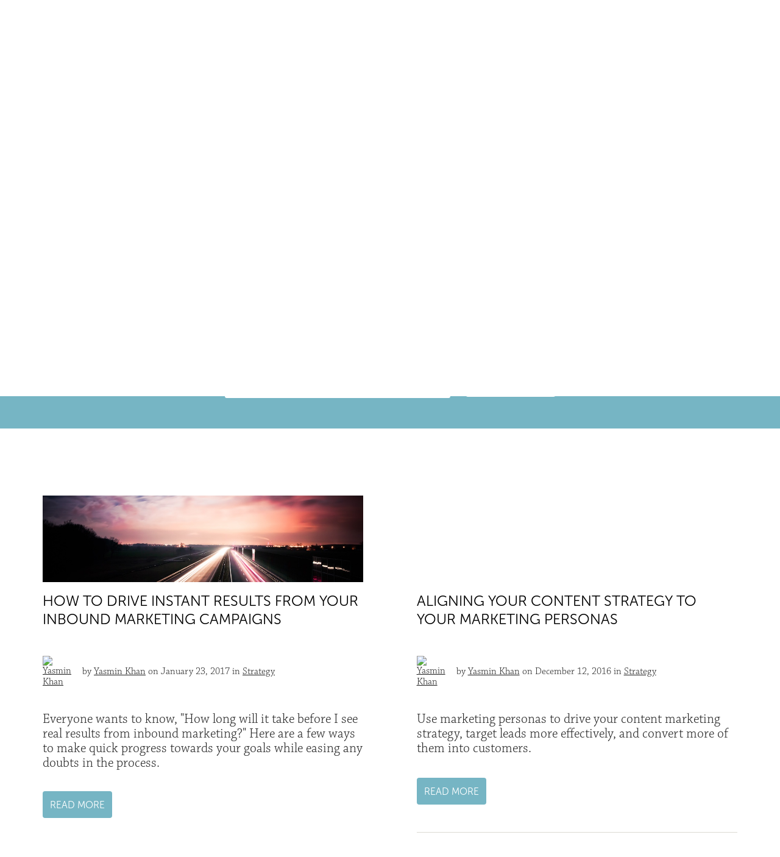

--- FILE ---
content_type: text/html; charset=UTF-8
request_url: https://blog.gobonafide.com/topic/strategy/page/2
body_size: 6181
content:
<!doctype html><!--[if lt IE 7]> <html class="no-js lt-ie9 lt-ie8 lt-ie7" lang="en-us" > <![endif]--><!--[if IE 7]>    <html class="no-js lt-ie9 lt-ie8" lang="en-us" >        <![endif]--><!--[if IE 8]>    <html class="no-js lt-ie9" lang="en-us" >               <![endif]--><!--[if gt IE 8]><!--><html class="no-js" lang="en-us"><!--<![endif]--><head>
    <meta charset="utf-8">
    <meta http-equiv="X-UA-Compatible" content="IE=edge,chrome=1">
    <meta name="author" content="Bonafide">
    <meta name="description" content="Strategy | Market and sell better than the competition by staying ahead of the curve. We're serving up the latest and greatest in inbound marketing and sales on the Bonafide Blog. Get your learn on. (2)">
    <meta name="generator" content="HubSpot">
    <title>The Bonafide Blog  | Strategy (2)</title>
    <link rel="shortcut icon" href="https://blog.gobonafide.com/hubfs/favicon.png">
    
<meta name="viewport" content="width=device-width, initial-scale=1">

    <script src="/hs/hsstatic/jquery-libs/static-1.1/jquery/jquery-1.7.1.js"></script>
<script>hsjQuery = window['jQuery'];</script>
    <meta property="og:description" content="Strategy | Market and sell better than the competition by staying ahead of the curve. We're serving up the latest and greatest in inbound marketing and sales on the Bonafide Blog. Get your learn on. (2)">
    <meta property="og:title" content="The Bonafide Blog  | Strategy (2)">
    <meta name="twitter:description" content="Strategy | Market and sell better than the competition by staying ahead of the curve. We're serving up the latest and greatest in inbound marketing and sales on the Bonafide Blog. Get your learn on. (2)">
    <meta name="twitter:title" content="The Bonafide Blog  | Strategy (2)">

    

    
    <style>
a.cta_button{-moz-box-sizing:content-box !important;-webkit-box-sizing:content-box !important;box-sizing:content-box !important;vertical-align:middle}.hs-breadcrumb-menu{list-style-type:none;margin:0px 0px 0px 0px;padding:0px 0px 0px 0px}.hs-breadcrumb-menu-item{float:left;padding:10px 0px 10px 10px}.hs-breadcrumb-menu-divider:before{content:'›';padding-left:10px}.hs-featured-image-link{border:0}.hs-featured-image{float:right;margin:0 0 20px 20px;max-width:50%}@media (max-width: 568px){.hs-featured-image{float:none;margin:0;width:100%;max-width:100%}}.hs-screen-reader-text{clip:rect(1px, 1px, 1px, 1px);height:1px;overflow:hidden;position:absolute !important;width:1px}
</style>

    

    

<meta name="viewport" content="width=device-width, initial-scale=1, maximum-scale=1">
<script src="//use.typekit.net/nxs6ybd.js"></script>
<script>try{Typekit.load();}catch(e){}</script>
<link rel="stylesheet" href="//maxcdn.bootstrapcdn.com/font-awesome/4.3.0/css/font-awesome.min.css">
<link rel="stylesheet" href="https://gobonafide.com/wp-content/themes/bonafide/css/meanmenu.min.css">
<meta name="blogcatalog" content="9BC10958270">
<meta name="google-site-verification" content="bdUpKMTAziRjijaug7-7q15hXkXhgITZBQHU7NB0O6E">
<!-- Google Tag Manager -->
<script>(function(w,d,s,l,i){w[l]=w[l]||[];w[l].push({'gtm.start':
new Date().getTime(),event:'gtm.js'});var f=d.getElementsByTagName(s)[0],
j=d.createElement(s),dl=l!='dataLayer'?'&l='+l:'';j.async=true;j.src=
'https://www.googletagmanager.com/gtm.js?id='+i+dl;f.parentNode.insertBefore(j,f);
})(window,document,'script','dataLayer','GTM-NZG2Q8');</script>
<!-- End Google Tag Manager -->
<script>

	$(function(){
if (top.location.pathname === '/'){
	$('.hop-topic').hide();
	}
	});
	
</script>

<script>

	$(function(){
if (document.location.pathname.indexOf("/author/") == 0){
	$('.blog-head').hide();
	}
	});
	
</script>

<meta property="og:type" content="blog">
<meta name="twitter:card" content="summary">
<meta name="twitter:domain" content="blog.gobonafide.com">
<link rel="alternate" type="application/rss+xml" href="https://blog.gobonafide.com/rss.xml">
<script src="//platform.linkedin.com/in.js" type="text/javascript">
    lang: en_US
</script>

<meta http-equiv="content-language" content="en-us">
<link rel="stylesheet" href="//7052064.fs1.hubspotusercontent-na1.net/hubfs/7052064/hub_generated/template_assets/DEFAULT_ASSET/1768935083794/template_layout.min.css">


<link rel="stylesheet" href="https://blog.gobonafide.com/hubfs/hub_generated/template_assets/1/2867157114/1742027563430/template_bonafide_blog.min.css">

<meta name="twitter:site" content="@GoBonafide">
<link rel="prev" href="https://blog.gobonafide.com/topic/strategy/page/1">
<link rel="next" href="https://blog.gobonafide.com/topic/strategy/page/3">

</head>
<body class="template-main   hs-blog-id-731142033 hs-blog-listing hs-content-path-topic-strategy-page-2 hs-blog-name-the-bonafide-blog" style="" onLoad="window.scroll(0, 650)">
    <div class="header-container-wrapper">
    <div class="header-container container-fluid">

<div class="row-fluid-wrapper row-depth-1 row-number-1 ">
<div class="row-fluid ">
<div class="span12 widget-span widget-type-custom_widget " style="" data-widget-type="custom_widget" data-x="0" data-w="12">
<div id="hs_cos_wrapper_module_1539600117186118" class="hs_cos_wrapper hs_cos_wrapper_widget hs_cos_wrapper_type_module" style="" data-hs-cos-general-type="widget" data-hs-cos-type="module"><header>
    		<div class="container">
				<a class="logo" href="https://www.gobonafide.com"><img src="https://blog.gobonafide.com/hubfs/Bonafide-September2018/Images/logo.png" alt="Bonafide"></a>
			<nav>
    <span id="hs_cos_wrapper_module_1539600117186118_bonafide_main" class="hs_cos_wrapper hs_cos_wrapper_widget hs_cos_wrapper_type_menu" style="" data-hs-cos-general-type="widget" data-hs-cos-type="menu"><div id="hs_menu_wrapper_module_1539600117186118_bonafide_main" class="hs-menu-wrapper active-branch no-flyouts hs-menu-flow-horizontal" role="navigation" data-sitemap-name="Bonafide Main" data-menu-id="2864244197" aria-label="Navigation Menu">
 <ul role="menu" class="active-branch">
  <li class="hs-menu-item hs-menu-depth-1" role="none"><a href="//www.gobonafide.com/what-we-do/" role="menuitem">What We Do</a></li>
  <li class="hs-menu-item hs-menu-depth-1" role="none"><a href="//www.gobonafide.com/working-with-us/" role="menuitem">Working With Us</a></li>
  <li class="hs-menu-item hs-menu-depth-1" role="none"><a href="//www.gobonafide.com/your-goals/" role="menuitem">Your Goals</a></li>
  <li class="hs-menu-item hs-menu-depth-1" role="none"><a href="//www.gobonafide.com/our-results/" role="menuitem">Our Results</a></li>
  <li class="hs-menu-item hs-menu-depth-1 active active-branch" role="none"><a href="https://blog.gobonafide.com" role="menuitem">The Blog</a></li>
  <li class="hs-menu-item hs-menu-depth-1" role="none"><a href="//learn.gobonafide.com/schedule-a-call" role="menuitem">Let's Talk</a></li>
 </ul>
</div></span>
    </nav>	
			</div>
		</header></div>

</div><!--end widget-span -->
</div><!--end row-->
</div><!--end row-wrapper -->

    </div><!--end header -->
</div><!--end header wrapper -->

<div class="body-container-wrapper">
    <div class="body-container container-fluid">

<div class="row-fluid-wrapper row-depth-1 row-number-1 ">
<div class="row-fluid ">
<div class="span12 widget-span widget-type-cell blog-head" style="" data-widget-type="cell" data-x="0" data-w="12">

<div class="row-fluid-wrapper row-depth-1 row-number-2 ">
<div class="row-fluid ">
<div class="span12 widget-span widget-type-cell blog-head-wrap" style="" data-widget-type="cell" data-x="0" data-w="12">

<div class="row-fluid-wrapper row-depth-1 row-number-3 ">
<div class="row-fluid ">
<div class="span6 widget-span widget-type-rich_text " style="" data-widget-type="rich_text" data-x="0" data-w="6">
<div class="cell-wrapper layout-widget-wrapper">
<span id="hs_cos_wrapper_module_143318846041514172" class="hs_cos_wrapper hs_cos_wrapper_widget hs_cos_wrapper_type_rich_text" style="" data-hs-cos-general-type="widget" data-hs-cos-type="rich_text"><h1>The Bonafide Blog</h1>
<p>Serving up the latest and greatest in inbound marketing and sales to help you grow your business.</p></span>
</div><!--end layout-widget-wrapper -->
</div><!--end widget-span -->
<div class="span6 widget-span widget-type-cell " style="" data-widget-type="cell" data-x="6" data-w="6">

<div class="row-fluid-wrapper row-depth-1 row-number-4 ">
<div class="row-fluid ">
<div class="span12 widget-span widget-type-menu blog-drop" style="" data-widget-type="menu" data-x="0" data-w="12">
<div class="cell-wrapper layout-widget-wrapper">
<span id="hs_cos_wrapper_module_143318911299317321" class="hs_cos_wrapper hs_cos_wrapper_widget hs_cos_wrapper_type_menu" style="" data-hs-cos-general-type="widget" data-hs-cos-type="menu"><div id="hs_menu_wrapper_module_143318911299317321" class="hs-menu-wrapper active-branch flyouts hs-menu-flow-horizontal" role="navigation" data-sitemap-name="Blog Topics" data-menu-id="2881557498" aria-label="Navigation Menu">
 <ul role="menu" class="active-branch">
  <li class="hs-menu-item hs-menu-depth-1 hs-item-has-children active-branch" role="none"><a href="/#" aria-haspopup="true" aria-expanded="false" role="menuitem">Browse By Topic</a>
   <ul role="menu" class="hs-menu-children-wrapper active-branch">
    <li class="hs-menu-item hs-menu-depth-2 active active-branch" role="none"><a href="https://blog.gobonafide.com" role="menuitem">All Posts</a></li>
    <li class="hs-menu-item hs-menu-depth-2" role="none"><a href="/topic/strategy" role="menuitem">Strategy</a></li>
    <li class="hs-menu-item hs-menu-depth-2" role="none"><a href="/topic/visibility" role="menuitem">Visibility</a></li>
    <li class="hs-menu-item hs-menu-depth-2" role="none"><a href="/topic/leads" role="menuitem">Leads</a></li>
    <li class="hs-menu-item hs-menu-depth-2" role="none"><a href="/topic/sales" role="menuitem">Sales</a></li>
    <li class="hs-menu-item hs-menu-depth-2" role="none"><a href="/topic/analytics" role="menuitem">Analytics</a></li>
    <li class="hs-menu-item hs-menu-depth-2" role="none"><a href="/topic/website" role="menuitem">Website</a></li>
    <li class="hs-menu-item hs-menu-depth-2" role="none"><a href="/topic/business" role="menuitem">Business</a></li>
    <li class="hs-menu-item hs-menu-depth-2" role="none"><a href="/topic/bonafide" role="menuitem">Bonafide</a></li>
   </ul></li>
 </ul>
</div></span></div><!--end layout-widget-wrapper -->
</div><!--end widget-span -->
</div><!--end row-->
</div><!--end row-wrapper -->

</div><!--end widget-span -->
</div><!--end row-->
</div><!--end row-wrapper -->

</div><!--end widget-span -->
</div><!--end row-->
</div><!--end row-wrapper -->

</div><!--end widget-span -->
</div><!--end row-->
</div><!--end row-wrapper -->

<div class="row-fluid-wrapper row-depth-1 row-number-5 ">
<div class="row-fluid ">
<div class="span12 widget-span widget-type-cell featured-post" style="" data-widget-type="cell" data-x="0" data-w="12">

<div class="row-fluid-wrapper row-depth-1 row-number-6 ">
<div class="row-fluid ">
<div class="span12 widget-span widget-type-blog_content " style="" data-widget-type="blog_content" data-x="0" data-w="12">



    


	<div class="blog-section">
    
    	<div class="blog-listing-wrapper cell-wrapper">
            <div class="blog-listing-wrapper cell-wrapper">
        		
                <div class="post-listing">
                	
						<div class="post-item">
                            
                                
                                        
                            
                        </div>
                    
                </div>
				
                
            </div>
   	 	</div>
	</div>





</div>

</div><!--end row-->
</div><!--end row-wrapper -->

</div><!--end widget-span -->
</div><!--end row-->
</div><!--end row-wrapper -->

<div class="row-fluid-wrapper row-depth-1 row-number-7 ">
<div class="row-fluid ">
<div class="span12 widget-span widget-type-cell " style="" data-widget-type="cell" data-x="0" data-w="12">

<div class="row-fluid-wrapper row-depth-1 row-number-8 ">
<div class="row-fluid ">
<div class="span12 widget-span widget-type-cell gray-bkgd-wrap" style="" data-widget-type="cell" data-x="0" data-w="12">

<div class="row-fluid-wrapper row-depth-1 row-number-9 ">
<div class="row-fluid ">
<div class="span12 widget-span widget-type-blog_content " style="" data-widget-type="blog_content" data-x="0" data-w="12">



<div class="subscribe-bar">
    <div class="subscribe-bar-wrap">
    		<p>Become a better marketer by staying ahead of the curve. Subscribe today and never miss a beat.</p>
    		<div class="subscribe-body">
                    <span id="hs_cos_wrapper_my_blog_subscribe" class="hs_cos_wrapper hs_cos_wrapper_widget hs_cos_wrapper_type_blog_subscribe" style="" data-hs-cos-general-type="widget" data-hs-cos-type="blog_subscribe">
<div id="hs_form_target_my_blog_subscribe_3413"></div>



</span>
            </div>
	</div>
</div>


	<div class="gray-bkgd">
		<div class="gray-bkgd-wrap">
			
        			<div id="blog-section">
            			<div class="blog-listing-wrapper cell-wrapper">
            				
                				<div class="post-listing">
									
                    					
            								
												<div class="post-item">
                        							<div class="post-item-wrap">
                            							
                            								<div class="hs-featured-image-wrapper">
                                								<div class="feat-image-container">
                                  									<a href="https://blog.gobonafide.com/how-to-get-early-results-from-inbound-marketing-campaigns" title="" class="hs-featured-image-link"><img src="https://blog.gobonafide.com/hubfs/Blog_Images/Depositphotos_111085480_m-2015.jpg"></a>
                                								</div>
                            								</div>
                            								<div class="post-header">
                                    							<h2><a href="https://blog.gobonafide.com/how-to-get-early-results-from-inbound-marketing-campaigns">How to Drive Instant Results From Your Inbound Marketing Campaigns</a></h2>
                                    							<div id="hubspot-author_data" class="hubspot-editable" data-hubspot-form-id="author_data" data-hubspot-name="Blog Author">
                                        							<div class="avatar-module">
                                                			<div class="hs-author-avatar"><a class="author-link" href="https://blog.gobonafide.com/author/yasmin-khan"><img src="https://app.hubspot.com/settings/avatar/66dd252e64da5288dd369621dd11a35e" alt="Yasmin Khan"></a> </div>
                                            				<div class="author-text">
                                            					by
                                            					
                                            						<a class="author-link" href="https://blog.gobonafide.com/author/yasmin-khan"> Yasmin Khan</a> on January 23, 2017 in 
                                                				<a class="topic-link" href="https://blog.gobonafide.com/topic/strategy">Strategy</a>
                                        					
                                            					
                                            				</div>
                                        				</div>
                                    							</div>
                                    						</div>
                                							<div class="post-body clearfix">
                                    							<!--post summary-->
                                    							
																
                                                                
                                    							
                                                                    
                                                                        <p>Everyone wants to know, "How long will it take before I see real results from inbound marketing?" Here are a few ways to make quick progress towards your goals while easing any doubts in the process.</p>
        
                                                                    
                               								</div>
                                							
                                							<div class="more-link-container">
                                                            
                                    							<a class="more-link" href="https://blog.gobonafide.com/how-to-get-early-results-from-inbound-marketing-campaigns">Read More</a>
                                                                
                                							</div>
                                							
                            							
                        						</div>
                        					</div>
            								
            							
                     				
                    					
            								
												<div class="post-item">
                        							<div class="post-item-wrap">
                            							
                            								<div class="hs-featured-image-wrapper">
                                								<div class="feat-image-container">
                                  									<a href="https://blog.gobonafide.com/aligning-your-content-strategy-to-your-marketing-personas" title="" class="hs-featured-image-link"><img src=""></a>
                                								</div>
                            								</div>
                            								<div class="post-header">
                                    							<h2><a href="https://blog.gobonafide.com/aligning-your-content-strategy-to-your-marketing-personas">Aligning Your Content Strategy to Your Marketing Personas</a></h2>
                                    							<div id="hubspot-author_data" class="hubspot-editable" data-hubspot-form-id="author_data" data-hubspot-name="Blog Author">
                                        							<div class="avatar-module">
                                                			<div class="hs-author-avatar"><a class="author-link" href="https://blog.gobonafide.com/author/yasmin-khan"><img src="https://app.hubspot.com/settings/avatar/66dd252e64da5288dd369621dd11a35e" alt="Yasmin Khan"></a> </div>
                                            				<div class="author-text">
                                            					by
                                            					
                                            						<a class="author-link" href="https://blog.gobonafide.com/author/yasmin-khan"> Yasmin Khan</a> on December 12, 2016 in 
                                                				<a class="topic-link" href="https://blog.gobonafide.com/topic/strategy">Strategy</a>
                                        					
                                            					
                                            				</div>
                                        				</div>
                                    							</div>
                                    						</div>
                                							<div class="post-body clearfix">
                                    							<!--post summary-->
                                    							
                                                                
                                    							
                                                                    
                                                                        <p>Use marketing personas to drive your content marketing strategy, target leads more effectively, and convert more of them into customers.</p>
        
                                                                    
                               								</div>
                                							
                                							<div class="more-link-container">
                                                            
                                    							<a class="more-link" href="https://blog.gobonafide.com/aligning-your-content-strategy-to-your-marketing-personas">Read More</a>
                                                                
                                							</div>
                                							
                            							
                        						</div>
                        					</div>
            								
            							
                     				
                    					
            								
												<div class="post-item">
                        							<div class="post-item-wrap">
                            							
                            								<div class="hs-featured-image-wrapper">
                                								<div class="feat-image-container">
                                  									<a href="https://blog.gobonafide.com/defining-your-marketing-funnel-to-transform-your-marketing-strategy" title="" class="hs-featured-image-link"><img src="https://blog.gobonafide.com/hubfs/Blog_Images/Depositphotos_33193273_m-2015.jpg"></a>
                                								</div>
                            								</div>
                            								<div class="post-header">
                                    							<h2><a href="https://blog.gobonafide.com/defining-your-marketing-funnel-to-transform-your-marketing-strategy">Defining Your Marketing Funnel to Transform Your Marketing Strategy</a></h2>
                                    							<div id="hubspot-author_data" class="hubspot-editable" data-hubspot-form-id="author_data" data-hubspot-name="Blog Author">
                                        							<div class="avatar-module">
                                                			<div class="hs-author-avatar"><a class="author-link" href="https://blog.gobonafide.com/author/yasmin-khan"><img src="https://app.hubspot.com/settings/avatar/66dd252e64da5288dd369621dd11a35e" alt="Yasmin Khan"></a> </div>
                                            				<div class="author-text">
                                            					by
                                            					
                                            						<a class="author-link" href="https://blog.gobonafide.com/author/yasmin-khan"> Yasmin Khan</a> on December 5, 2016 in 
                                                				<a class="topic-link" href="https://blog.gobonafide.com/topic/strategy">Strategy</a>
                                        					
                                            					
                                            				</div>
                                        				</div>
                                    							</div>
                                    						</div>
                                							<div class="post-body clearfix">
                                    							<!--post summary-->
                                    							
																
                                                                
                                    							
                                                                    
                                                                        <p>SEO. PPC. Content marketing. In a sea of digital tactics, remember to always start with 'why.'</p>
        
                                                                    
                               								</div>
                                							
                                							<div class="more-link-container">
                                                            
                                    							<a class="more-link" href="https://blog.gobonafide.com/defining-your-marketing-funnel-to-transform-your-marketing-strategy">Read More</a>
                                                                
                                							</div>
                                							
                            							
                        						</div>
                        					</div>
            								
            							
                     				
                    					
            								
												<div class="post-item">
                        							<div class="post-item-wrap">
                            							
                            								<div class="hs-featured-image-wrapper">
                                								<div class="feat-image-container">
                                  									<a href="https://blog.gobonafide.com/marketing-in-2017-does-your-marketing-plan-include-the-trends-and-tactics-you-need-to-compete" title="" class="hs-featured-image-link"><img src="//blog.gobonafide.com/hubfs/Blog_Images/Depositphotos_82327542_m-2015.jpg"></a>
                                								</div>
                            								</div>
                            								<div class="post-header">
                                    							<h2><a href="https://blog.gobonafide.com/marketing-in-2017-does-your-marketing-plan-include-the-trends-and-tactics-you-need-to-compete">Marketing in 2017: Develop a Strategy to Outperform Your Competition</a></h2>
                                    							<div id="hubspot-author_data" class="hubspot-editable" data-hubspot-form-id="author_data" data-hubspot-name="Blog Author">
                                        							<div class="avatar-module">
                                                			<div class="hs-author-avatar"><a class="author-link" href="https://blog.gobonafide.com/author/yasmin-khan"><img src="https://app.hubspot.com/settings/avatar/66dd252e64da5288dd369621dd11a35e" alt="Yasmin Khan"></a> </div>
                                            				<div class="author-text">
                                            					by
                                            					
                                            						<a class="author-link" href="https://blog.gobonafide.com/author/yasmin-khan"> Yasmin Khan</a> on November 14, 2016 in 
                                                				<a class="topic-link" href="https://blog.gobonafide.com/topic/strategy">Strategy</a>
                                        					
                                            					
                                            				</div>
                                        				</div>
                                    							</div>
                                    						</div>
                                							<div class="post-body clearfix">
                                    							<!--post summary-->
                                    							
																
                                                                
                                    							
                                                                    
                                                                        <p>Does your marketing plan include the latest trends and tactics you need to compete?</p>
        
                                                                    
                               								</div>
                                							
                                							<div class="more-link-container">
                                                            
                                    							<a class="more-link" href="https://blog.gobonafide.com/marketing-in-2017-does-your-marketing-plan-include-the-trends-and-tactics-you-need-to-compete">Read More</a>
                                                                
                                							</div>
                                							
                            							
                        						</div>
                        					</div>
            								
            							
                     				
                    					
            								
												<div class="post-item">
                        							<div class="post-item-wrap">
                            							
                            								<div class="hs-featured-image-wrapper">
                                								<div class="feat-image-container">
                                  									<a href="https://blog.gobonafide.com/old-to-new-increase-output-by-repurposing-content" title="" class="hs-featured-image-link"><img src="//blog.gobonafide.com/hubfs/Blog_Images/SplitShire-0228-1800x1200.jpg"></a>
                                								</div>
                            								</div>
                            								<div class="post-header">
                                    							<h2><a href="https://blog.gobonafide.com/old-to-new-increase-output-by-repurposing-content">Old to New: Increase Output by Repurposing Content</a></h2>
                                    							<div id="hubspot-author_data" class="hubspot-editable" data-hubspot-form-id="author_data" data-hubspot-name="Blog Author">
                                        							<div class="avatar-module">
                                                			<div class="hs-author-avatar"><a class="author-link" href="https://blog.gobonafide.com/author/yasmin-khan"><img src="https://app.hubspot.com/settings/avatar/66dd252e64da5288dd369621dd11a35e" alt="Yasmin Khan"></a> </div>
                                            				<div class="author-text">
                                            					by
                                            					
                                            						<a class="author-link" href="https://blog.gobonafide.com/author/yasmin-khan"> Yasmin Khan</a> on September 12, 2016 in 
                                                				<a class="topic-link" href="https://blog.gobonafide.com/topic/strategy">Strategy</a>
                                        					
                                            					
                                            				</div>
                                        				</div>
                                    							</div>
                                    						</div>
                                							<div class="post-body clearfix">
                                    							<!--post summary-->
                                    							
																
                                                                
                                    							
                                                                    
                                                                        <p>Repurpose existing content to improve search rankings and build up your company's reputation.</p>
        
                                                                    
                               								</div>
                                							
                                							<div class="more-link-container">
                                                            
                                    							<a class="more-link" href="https://blog.gobonafide.com/old-to-new-increase-output-by-repurposing-content">Read More</a>
                                                                
                                							</div>
                                							
                            							
                        						</div>
                        					</div>
            								
            							
                     				
                    					
            								
												<div class="post-item">
                        							<div class="post-item-wrap">
                            							
                            								<div class="hs-featured-image-wrapper">
                                								<div class="feat-image-container">
                                  									<a href="https://blog.gobonafide.com/inbound-marketing-outbound-marketing-way-better-roi" title="" class="hs-featured-image-link"><img src="//blog.gobonafide.com/hubfs/Blog_Images/Inbound_plus_Outbound_Traffic.jpg"></a>
                                								</div>
                            								</div>
                            								<div class="post-header">
                                    							<h2><a href="https://blog.gobonafide.com/inbound-marketing-outbound-marketing-way-better-roi">Outbound Marketing + Inbound Marketing = Way Better ROI</a></h2>
                                    							<div id="hubspot-author_data" class="hubspot-editable" data-hubspot-form-id="author_data" data-hubspot-name="Blog Author">
                                        							<div class="avatar-module">
                                                			<div class="hs-author-avatar"><a class="author-link" href="https://blog.gobonafide.com/author/team-bonafide"><img src="https://blog.gobonafide.com/hubfs/Logos/bonafide_logo_2color_rgb_square_notext.jpg" alt="Team Bonafide"></a> </div>
                                            				<div class="author-text">
                                            					by
                                            					
                                            						<a class="author-link" href="https://blog.gobonafide.com/author/team-bonafide"> Team Bonafide</a> on September 6, 2016 in 
                                                				<a class="topic-link" href="https://blog.gobonafide.com/topic/strategy">Strategy</a>
                                        					
                                            					
                                            				</div>
                                        				</div>
                                    							</div>
                                    						</div>
                                							<div class="post-body clearfix">
                                    							<!--post summary-->
                                    							
																
                                                                
                                    							
                                                                    
                                                                        <p>Amplify your outbound marketing strategy with inbound marketing techniques - see a difference in budget, effort, effectiveness, and return on investment.</p>
        
                                                                    
                               								</div>
                                							
                                							<div class="more-link-container">
                                                            
                                    							<a class="more-link" href="https://blog.gobonafide.com/inbound-marketing-outbound-marketing-way-better-roi">Read More</a>
                                                                
                                							</div>
                                							
                            							
                        						</div>
                        					</div>
            								
            							
                     				
                    					
            								
            							
                     				
                    					
            								
            							
                     				
                    					
            								
            							
                     				
                    					
            								
            							
                     				
                    					
            								
            							
                     				
               					</div>
								
                					<div class="clearfix"></div>
                					<div class="blog-pagination">
                    					
                        					<div class="prev-button-container">
                        						<a class="previous-posts-link" href="https://blog.gobonafide.com/topic/strategy/page/1">Previous Posts</a>
                        					</div>
                    					
                        				<a class="all-posts-link" href="https://blog.gobonafide.com/all">All posts</a>
                    					
                        					<div class="more-button-container">
                        						<a class="next-posts-link" href="https://blog.gobonafide.com/topic/strategy/page/3">More Posts</a>
                        					</div>
                    					
                					</div>
        						
            			</div>
       				</div>
				
		</div>
	</div>





</div>

</div><!--end row-->
</div><!--end row-wrapper -->

</div><!--end widget-span -->
</div><!--end row-->
</div><!--end row-wrapper -->

</div><!--end widget-span -->
</div><!--end row-->
</div><!--end row-wrapper -->

    </div><!--end body -->
</div><!--end body wrapper -->

<div class="footer-container-wrapper">
    <div class="footer-container container-fluid">

<div class="row-fluid-wrapper row-depth-1 row-number-1 ">
<div class="row-fluid ">
<div class="span12 widget-span widget-type-custom_widget " style="" data-widget-type="custom_widget" data-x="0" data-w="12">
<div id="hs_cos_wrapper_module_1539600139601119" class="hs_cos_wrapper hs_cos_wrapper_widget hs_cos_wrapper_type_module" style="" data-hs-cos-general-type="widget" data-hs-cos-type="module"><div class="container">
<div class="bottom-foot-block">
                
        		<a class="logo" href="https://www.gobonafide.com"><img src="https://blog.gobonafide.com/hubfs/Bonafide-September2018/Images/logo.png" alt="Bonafide"></a>
        		<p>© Copyright 2020. All rights reserved. <a href="https://www.gobonafide.com/privacy-policy-terms/">Privacy Policy &amp; Terms of Use</a></p>
        		
        		<div class="social">
            		<a class="social-fb" href="https://www.facebook.com/GoBonafide" target="_blank"><i class="fa fa-facebook"></i></a>
            		<a class="social-tw" href="https://twitter.com/gobonafide" target="_blank"><i class="fa fa-twitter"></i></a>
            		<a class="social-li" href="https://www.linkedin.com/company/gobonafide" target="_blank"><i class="fa fa-linkedin"></i></a>    
                <a class="social-in" href="https://www.instagram.com/gobonafide/" target="_blank"><i class="fa fa-instagram"></i></a>
                <a class="social-rss" href="https://www.gobonafide.com/feed/rss/" target="_blank"><i class="fa fa-rss"></i></a>
        		</div>
                <div class="clear"></div>
    		</div>
            </div></div>

</div><!--end widget-span -->
</div><!--end row-->
</div><!--end row-wrapper -->

    </div><!--end footer -->
</div><!--end footer wrapper -->

    
<!-- HubSpot performance collection script -->
<script defer src="/hs/hsstatic/content-cwv-embed/static-1.1293/embed.js"></script>
<script src="https://blog.gobonafide.com/hubfs/hub_generated/template_assets/1/6206740301/1742027576657/template_Bonafide_September2018-main.min.js"></script>
<script>
var hsVars = hsVars || {}; hsVars['language'] = 'en-us';
</script>

<script src="/hs/hsstatic/cos-i18n/static-1.53/bundles/project.js"></script>
<script src="/hs/hsstatic/keyboard-accessible-menu-flyouts/static-1.17/bundles/project.js"></script>

    <!--[if lte IE 8]>
    <script charset="utf-8" src="https://js-na2.hsforms.net/forms/v2-legacy.js"></script>
    <![endif]-->

<script data-hs-allowed="true" src="/_hcms/forms/v2.js"></script>

  <script data-hs-allowed="true">
      hbspt.forms.create({
          portalId: '117733',
          formId: '3bdf7062-b148-4eed-a2f4-1b8d2e541cc8',
          formInstanceId: '3413',
          pageId: '458437',
          region: 'na2',
          
          pageName: 'The Bonafide Blog  | Strategy (2)',
          
          contentType: 'listing-page',
          
          formsBaseUrl: '/_hcms/forms/',
          
          
          inlineMessage: "Boom. Good move.",
          
          css: '',
          target: '#hs_form_target_my_blog_subscribe_3413',
          
          formData: {
            cssClass: 'hs-form stacked'
          }
      });
  </script>


<!-- Start of HubSpot Analytics Code -->
<script type="text/javascript">
var _hsq = _hsq || [];
_hsq.push(["setContentType", "listing-page"]);
_hsq.push(["setCanonicalUrl", "https:\/\/blog.gobonafide.com\/topic\/strategy"]);
_hsq.push(["setPageId", "458437"]);
_hsq.push(["setContentMetadata", {
    "contentPageId": null,
    "legacyPageId": null,
    "contentFolderId": null,
    "contentGroupId": 731142033,
    "abTestId": null,
    "languageVariantId": null,
    "languageCode": null,
    
    
}]);
</script>

<script type="text/javascript" id="hs-script-loader" async defer src="/hs/scriptloader/117733.js"></script>
<!-- End of HubSpot Analytics Code -->


<script type="text/javascript">
var hsVars = {
    render_id: "39674b9b-983d-4bc3-93d8-e9deb8f2bfe1",
    ticks: 1768944369570,
    page_id: 0,
    
    content_group_id: 731142033,
    portal_id: 117733,
    app_hs_base_url: "https://app-na2.hubspot.com",
    cp_hs_base_url: "https://cp-na2.hubspot.com",
    language: "en-us",
    analytics_page_type: "listing-page",
    scp_content_type: "",
    
    analytics_page_id: "458437",
    category_id: 3,
    folder_id: 0,
    is_hubspot_user: false
}
</script>


<script defer src="/hs/hsstatic/HubspotToolsMenu/static-1.432/js/index.js"></script>

<!-- Google Tag Manager (noscript) -->
<noscript><iframe src="https://www.googletagmanager.com/ns.html?id=GTM-NZG2Q8" height="0" width="0" style="display:none;visibility:hidden"></iframe></noscript>
<!-- End Google Tag Manager (noscript) -->

<script> (function(){ var s = document.createElement('script'); var h = document.querySelector('head') || document.body; s.src = 'https://acsbapp.com/apps/app/dist/js/app.js'; s.async = true; s.onload = function(){ acsbJS.init({ statementLink : '', footerHtml : '', hideMobile : false, hideTrigger : false, disableBgProcess : false, language : 'en', position : 'left', leadColor : '#146ff8', triggerColor : '#146ff8', triggerRadius : '50%', triggerPositionX : 'left', triggerPositionY : 'bottom', triggerIcon : 'people', triggerSize : 'medium', triggerOffsetX : 20, triggerOffsetY : 20, mobile : { triggerSize : 'small', triggerPositionX : 'right', triggerPositionY : 'bottom', triggerOffsetX : 10, triggerOffsetY : 10, triggerRadius : '50%' } }); }; h.appendChild(s); })(); </script>
<script src="https://blog.gobonafide.com/hubfs/js/jquery-ias.min.js"></script>
<script>
var ias = jQuery.ias({
  container:  '#blog-section',
  item:       '.post-item',
  pagination: '.blog-pagination',
  next:       '.next-posts-link'
});
</script>
<div id="fb-root"></div>
  <script>(function(d, s, id) {
  var js, fjs = d.getElementsByTagName(s)[0];
  if (d.getElementById(id)) return;
  js = d.createElement(s); js.id = id;
  js.src = "//connect.facebook.net/en_US/sdk.js#xfbml=1&version=v3.0";
  fjs.parentNode.insertBefore(js, fjs);
 }(document, 'script', 'facebook-jssdk'));</script> <script>!function(d,s,id){var js,fjs=d.getElementsByTagName(s)[0];if(!d.getElementById(id)){js=d.createElement(s);js.id=id;js.src="https://platform.twitter.com/widgets.js";fjs.parentNode.insertBefore(js,fjs);}}(document,"script","twitter-wjs");</script>
 
    
    <!-- Generated by the HubSpot Template Builder - template version 1.03 -->

</body></html>

--- FILE ---
content_type: text/css
request_url: https://blog.gobonafide.com/hubfs/hub_generated/template_assets/1/2867157114/1742027563430/template_bonafide_blog.min.css
body_size: 13599
content:
img{max-width:100%;border:0;-ms-interpolation-mode:bicubic;vertical-align:bottom}video{max-width:100%;height:auto}.hs-responsive-embed{position:relative;height:auto;overflow:hidden;padding-top:0;padding-left:0;padding-right:0}.hs-responsive-embed iframe,.hs-responsive-embed object,.hs-responsive-embed embed{width:100%;height:100%;border:0}.hs-responsive-embed,.hs-responsive-embed.hs-responsive-embed-youtube,.hs-responsive-embed.hs-responsive-embed-wistia,.hs-responsive-embed.hs-responsive-embed-vimeo{padding-bottom:2%}.hs-responsive-embed.hs-responsive-embed-instagram{padding-bottom:116.01%}.hs-responsive-embed.hs-responsive-embed-pinterest{height:auto;overflow:visible;padding:0}.hs-responsive-embed.hs-responsive-embed-pinterest iframe{position:static;width:auto;height:auto}iframe[src^="http://www.slideshare.net/slideshow/embed_code/"]{width:100%;max-width:100%}@media(max-width:568px){iframe{max-width:100%}}textarea,input[type="text"],input[type="password"],input[type="datetime"],input[type="datetime-local"],input[type="date"],input[type="month"],input[type="time"],input[type="week"],input[type="number"],input[type="email"],input[type="url"],input[type="search"],input[type="tel"],input[type="color"],select{padding:6px;display:inline-block;width:100%;-webkit-box-sizing:border-box;-moz-box-sizing:border-box;box-sizing:border-box}.hs-menu-wrapper ul{padding:0}.hs-menu-wrapper.hs-menu-flow-horizontal ul{list-style:none;margin:0}.hs-menu-wrapper.hs-menu-flow-horizontal>ul{display:inline-block;margin-bottom:20px}.hs-menu-wrapper.hs-menu-flow-horizontal>ul:before{content:" ";display:table}.hs-menu-wrapper.hs-menu-flow-horizontal>ul:after{content:" ";display:table;clear:both}.hs-menu-wrapper.hs-menu-flow-horizontal>ul li.hs-menu-depth-1{float:left}.hs-menu-wrapper.hs-menu-flow-horizontal>ul li a{display:inline-block;padding:10px 20px;white-space:nowrap;max-width:140px;overflow:hidden;text-overflow:ellipsis;text-decoration:none}.hs-menu-wrapper.hs-menu-flow-horizontal>ul li.hs-item-has-children{position:relative}.hs-menu-wrapper.hs-menu-flow-horizontal>ul li.hs-item-has-children ul.hs-menu-children-wrapper{visibility:hidden;opacity:0;-webkit-transition:opacity .4s;position:absolute;z-index:10;left:0}.hs-menu-wrapper.hs-menu-flow-horizontal>ul li.hs-item-has-children ul.hs-menu-children-wrapper li a{display:block;white-space:nowrap;width:140px;overflow:hidden;text-overflow:ellipsis}.hs-menu-wrapper.hs-menu-flow-horizontal>ul li.hs-item-has-children ul.hs-menu-children-wrapper li.hs-item-has-children ul.hs-menu-children-wrapper{left:180px;top:0}.hs-menu-wrapper.hs-menu-flow-horizontal>ul li.hs-item-has-children:hover>ul.hs-menu-children-wrapper{opacity:1;visibility:visible}.row-fluid-wrapper:last-child .hs-menu-wrapper.hs-menu-flow-horizontal>ul{margin-bottom:0}.hs-menu-wrapper.hs-menu-flow-horizontal.hs-menu-show-active-branch{position:relative;margin-bottom:20px;min-height:7em}.hs-menu-wrapper.hs-menu-flow-horizontal.hs-menu-show-active-branch>ul{margin-bottom:0}.hs-menu-wrapper.hs-menu-flow-horizontal.hs-menu-show-active-branch>ul li.hs-item-has-children{position:static}.hs-menu-wrapper.hs-menu-flow-horizontal.hs-menu-show-active-branch>ul li.hs-item-has-children ul.hs-menu-children-wrapper{display:none}.hs-menu-wrapper.hs-menu-flow-horizontal.hs-menu-show-active-branch>ul li.hs-item-has-children.active-branch>ul.hs-menu-children-wrapper{display:block;visibility:visible;opacity:1}.hs-menu-wrapper.hs-menu-flow-horizontal.hs-menu-show-active-branch>ul li.hs-item-has-children.active-branch>ul.hs-menu-children-wrapper:before{content:" ";display:table}.hs-menu-wrapper.hs-menu-flow-horizontal.hs-menu-show-active-branch>ul li.hs-item-has-children.active-branch>ul.hs-menu-children-wrapper:after{content:" ";display:table;clear:both}.hs-menu-wrapper.hs-menu-flow-horizontal.hs-menu-show-active-branch>ul li.hs-item-has-children.active-branch>ul.hs-menu-children-wrapper>li{float:left}.hs-menu-wrapper.hs-menu-flow-horizontal.hs-menu-show-active-branch>ul li.hs-item-has-children.active-branch>ul.hs-menu-children-wrapper>li a{display:inline-block;padding:10px 20px;white-space:nowrap;max-width:140px;width:auto;overflow:hidden;text-overflow:ellipsis;text-decoration:none}.hs-menu-wrapper.hs-menu-flow-vertical{width:100%}.hs-menu-wrapper.hs-menu-flow-vertical ul{list-style:none;margin:0}.hs-menu-wrapper.hs-menu-flow-vertical li a{display:block;white-space:nowrap;width:140px;overflow:hidden;text-overflow:ellipsis}.hs-menu-wrapper.hs-menu-flow-vertical>ul{margin-bottom:20px}.hs-menu-wrapper.hs-menu-flow-vertical>ul li.hs-menu-depth-1>a{width:auto}.hs-menu-wrapper.hs-menu-flow-vertical>ul li a{padding:10px 20px;text-decoration:none}.hs-menu-wrapper.hs-menu-flow-vertical>ul li.hs-item-has-children{position:relative}.hs-menu-wrapper.hs-menu-flow-vertical>ul li.hs-item-has-children ul.hs-menu-children-wrapper{visibility:hidden;opacity:0;-webkit-transition:opacity .4s;position:absolute;z-index:10;top:0;left:180px}.hs-menu-wrapper.hs-menu-flow-vertical>ul li.hs-item-has-children:hover>ul.hs-menu-children-wrapper{opacity:1;visibility:visible}.hs-menu-wrapper.hs-menu-flow-vertical.hs-menu-show-active-branch li a{min-width:140px;width:auto}.hs-menu-wrapper.hs-menu-flow-vertical.hs-menu-show-active-branch>ul{max-width:100%;overflow:hidden}.hs-menu-wrapper.hs-menu-flow-vertical.hs-menu-show-active-branch>ul li.hs-item-has-children ul.hs-menu-children-wrapper{display:none}.hs-menu-wrapper.hs-menu-flow-vertical.hs-menu-show-active-branch>ul li.hs-item-has-children.active-branch>ul.hs-menu-children-wrapper,.hs-menu-wrapper.hs-menu-flow-vertical.hs-menu-show-active-branch>ul li.hs-item-has-children.active-branch>ul.hs-menu-children-wrapper>li.hs-item-has-children>ul.hs-menu-children-wrapper{display:block;visibility:visible;opacity:1;position:static}.hs-menu-wrapper.hs-menu-flow-vertical.hs-menu-show-active-branch li.hs-menu-depth-2>a{padding-left:4em}.hs-menu-wrapper.hs-menu-flow-vertical.hs-menu-show-active-branch li.hs-menu-depth-3>a{padding-left:6em}.hs-menu-wrapper.hs-menu-flow-vertical.hs-menu-show-active-branch li.hs-menu-depth-4>a{padding-left:8em}.hs-menu-wrapper.hs-menu-flow-vertical.hs-menu-show-active-branch li.hs-menu-depth-5>a{padding-left:140px}.hs-menu-wrapper.hs-menu-not-show-active-branch li.hs-menu-depth-1 ul{box-shadow:0px 1px 3px rgba(0,0,0,0.18);-webkit-box-shadow:0px 1px 3px rgba(0,0,0,0.18);-moz-box-shadow:0px 1px 3px rgba(0,0,0,0.18)}@media(max-width:568px){.hs-menu-wrapper,.hs-menu-wrapper *{-webkit-box-sizing:border-box;-moz-box-sizing:border-box;box-sizing:border-box;display:block;width:100%}.hs-menu-wrapper.hs-menu-flow-horizontal ul{list-style:none;margin:0;display:block}.hs-menu-wrapper.hs-menu-flow-horizontal>ul{display:block}.hs-menu-wrapper.hs-menu-flow-horizontal>ul li.hs-menu-depth-1{float:none}.hs-menu-wrapper.hs-menu-flow-horizontal>ul li a,.hs-menu-wrapper.hs-menu-flow-horizontal>ul li.hs-item-has-children ul.hs-menu-children-wrapper li a,.hs-menu-wrapper.hs-menu-flow-horizontal.hs-menu-show-active-branch>ul li.hs-item-has-children.active-branch>ul.hs-menu-children-wrapper>li a{display:block;max-width:100%;width:100%}}.hs-menu-wrapper.hs-menu-flow-vertical.no-flyouts>ul li.hs-item-has-children ul.hs-menu-children-wrapper,.hs-menu-wrapper.hs-menu-flow-horizontal.no-flyouts>ul li.hs-item-has-children ul.hs-menu-children-wrapper{visibility:visible;opacity:1}.widget-type-space{visibility:hidden}.hs-author-listing-header{margin:0 0 .75em 0}.hs-author-social-links{display:inline-block}.hs-author-social-links a.hs-author-social-link{width:24px;height:24px;border-width:0px;border:0px;line-height:24px;background-size:24px 24px;background-repeat:no-repeat;display:inline-block;text-indent:-99999px}.hs-author-social-links a.hs-author-social-link.hs-social-facebook{background-image:url("//static.hubspot.com/final/img/common/icons/social/facebook-24x24.png")}.hs-author-social-links a.hs-author-social-link.hs-social-linkedin{background-image:url("//static.hubspot.com/final/img/common/icons/social/linkedin-24x24.png")}.hs-author-social-links a.hs-author-social-link.hs-social-twitter{background-image:url("//static.hubspot.com/final/img/common/icons/social/twitter-24x24.png")}.hs-author-social-links a.hs-author-social-link.hs-social-google-plus{background-image:url("//static.hubspot.com/final/img/common/icons/social/googleplus-24x24.png")}.hs_cos_wrapper_type_image_slider{display:block;overflow:hidden}.hs_cos_flex-container a:active,.hs_cos_flex-slider a:active,.hs_cos_flex-container a:focus,.hs_cos_flex-slider a:focus{outline:0}.hs_cos_flex-slides,.hs_cos_flex-control-nav,.hs_cos_flex-direction-nav{margin:0;padding:0;list-style:none}.hs_cos_flex-slider{margin:0;padding:0}.hs_cos_flex-slider .hs_cos_flex-slides>li{display:none;-webkit-backface-visibility:hidden;position:relative}.hs_cos_flex-slider .hs_cos_flex-slides img{width:100%;display:block;border-radius:0px}.hs_cos_flex-pauseplay span{text-transform:capitalize}.hs_cos_flex-slides:after{content:".";display:block;clear:both;visibility:hidden;line-height:0;height:0}html[xmlns] .hs_cos_flex-slides{display:block}* html .hs_cos_flex-slides{height:1%}.hs_cos_flex-slider{margin:0 0 60px;background:#fff;border:0;position:relative;-webkit-border-radius:4px;-moz-border-radius:4px;-o-border-radius:4px;border-radius:4px;zoom:1}.hs_cos_flex-viewport{max-height:2000px;-webkit-transition:all 1s ease;-moz-transition:all 1s ease;transition:all 1s ease}.loading .hs_cos_flex-viewport{max-height:300px}.hs_cos_flex-slider .hs_cos_flex-slides{zoom:1}.carousel li{margin-right:5px}.hs_cos_flex-direction-nav{*height:0}.hs_cos_flex-direction-nav a{width:30px;height:30px;margin:-20px 0 0;display:block;background:url(//static.hsappstatic.net/content_shared_assets/static-1.3935/img/bg_direction_nav.png) no-repeat 0 0;position:absolute;top:50%;z-index:10;cursor:pointer;text-indent:-9999px;opacity:0;-webkit-transition:all .3s ease}.hs_cos_flex-direction-nav .hs_cos_flex-next{background-position:100% 0;right:-36px}.hs_cos_flex-direction-nav .hs_cos_flex-prev{left:-36px}.hs_cos_flex-slider:hover .hs_cos_flex-next{opacity:.8;right:5px}.hs_cos_flex-slider:hover .hs_cos_flex-prev{opacity:.8;left:5px}.hs_cos_flex-slider:hover .hs_cos_flex-next:hover,.hs_cos_flex-slider:hover .hs_cos_flex-prev:hover{opacity:1}.hs_cos_flex-direction-nav .hs_cos_flex-disabled{opacity:.3 !important;filter:alpha(opacity=30);cursor:default}.hs_cos_flex_thumbnavs-direction-nav{margin:0px;padding:0px;list-style:none}.hs_cos_flex_thumbnavs-direction-nav{*height:0}.hs_cos_flex_thumbnavs-direction-nav a{width:30px;height:140px;margin:-60px 0 0;display:block;background:url(//static.hsappstatic.net/content_shared_assets/static-1.3935/img/bg_direction_nav.png) no-repeat 0 40%;position:absolute;top:50%;z-index:10;cursor:pointer;text-indent:-9999px;opacity:1;-webkit-transition:all .3s ease}.hs_cos_flex_thumbnavs-direction-nav .hs_cos_flex_thumbnavs-next{background-position:100% 40%;right:0px}.hs_cos_flex_thumbnavs-direction-nav .hs_cos_flex_thumbnavs-prev{left:0px}.hs-cos-flex-slider-control-panel img{cursor:pointer}.hs-cos-flex-slider-control-panel img:hover{opacity:.8}.hs-cos-flex-slider-control-panel{margin-top:-30px}.hs_cos_flex-control-nav{width:100%;position:absolute;bottom:-40px;text-align:center}.hs_cos_flex-control-nav li{margin:0 6px;display:inline-block;zoom:1;*display:inline}.hs_cos_flex-control-paging li a{width:11px;height:11px;display:block;background:#666;background:rgba(0,0,0,0.5);cursor:pointer;text-indent:-9999px;-webkit-border-radius:20px;-moz-border-radius:20px;-o-border-radius:20px;border-radius:20px;box-shadow:inset 0 0 3px rgba(0,0,0,0.3)}.hs_cos_flex-control-paging li a:hover{background:#333;background:rgba(0,0,0,0.7)}.hs_cos_flex-control-paging li a.hs_cos_flex-active{background:#000;background:rgba(0,0,0,0.9);cursor:default}.hs_cos_flex-control-thumbs{margin:5px 0 0;position:static;overflow:hidden}.hs_cos_flex-control-thumbs li{width:25%;float:left;margin:0}.hs_cos_flex-control-thumbs img{width:100%;display:block;opacity:.7;cursor:pointer}.hs_cos_flex-control-thumbs img:hover{opacity:1}.hs_cos_flex-control-thumbs .hs_cos_flex-active{opacity:1;cursor:default}@media screen and (max-width:860px){.hs_cos_flex-direction-nav .hs_cos_flex-prev{opacity:1;left:0}.hs_cos_flex-direction-nav .hs_cos_flex-next{opacity:1;right:0}}.hs_cos_flex-slider .caption{background-color:rgba(0,0,0,0.5);position:absolute;font-size:2em;line-height:1.1em;color:white;padding:0px 5% 0px 5%;width:100%;bottom:0;text-align:center}.hs_cos_flex-slider .superimpose .caption{color:white;font-size:3em;line-height:1.1em;position:absolute;padding:0px 5% 0px 5%;width:90%;top:40%;text-align:center;background-color:transparent}@media all and (max-width:400px){.hs_cos_flex-slider .superimpose .caption{background-color:black;position:static;font-size:2em;line-height:1.1em;color:white;width:90%;padding:0px 5% 0px 5%;top:40%;text-align:center}#recaptcha_area table#recaptcha_table{width:300px !important}#recaptcha_area table#recaptcha_table .recaptcha_r1_c1{width:300px !important}#recaptcha_area table#recaptcha_table .recaptcha_r4_c4{width:67px !important}#recaptcha_area table#recaptcha_table #recaptcha_image{width:280px !important}}.hs_cos_flex-slider h1,.hs_cos_flex-slider h2,.hs_cos_flex-slider h3,.hs_cos_flex-slider h4,.hs_cos_flex-slider h5,.hs_cos_flex-slider h6,.hs_cos_flex-slider p{color:white}.hs-gallery-thumbnails li{display:inline-block;margin:0px;padding:0px;margin-right:-4px}.hs-gallery-thumbnails.fixed-height li img{max-height:150px;margin:0px;padding:0px;border-width:0px}pre{overflow-x:auto}table pre{white-space:pre-wrap}.comment{margin:10px 0 10px 0}.hs_cos_wrapper_type_rich_text,.hs_cos_wrapper_type_text,.hs_cos_wrapper_type_header,.hs_cos_wrapper_type_section_header,.hs_cos_wrapper_type_raw_html,.hs_cos_wrapper_type_raw_jinja,.hs_cos_wrapper_type_page_footer{word-wrap:break-word}article,aside,details,figcaption,figure,footer,header,hgroup,nav,section{display:block}audio,canvas,video{display:inline-block;*display:inline;*zoom:1}audio:not([controls]){display:none}.wp-float-left{float:left;margin:0 20px 20px 0}.wp-float-right{float:right;margin:0 0 20px 20px}#map_canvas img,.google-maps img{max-width:none}#recaptcha_table td{line-height:0}.recaptchatable #recaptcha_response_field{min-height:0;line-height:12px}body{display:block;margin:0px;background:#FFF;color:#414141;font:300 22px/30px "chaparral-pro",Georgia,serif;border-top:0}h1,h2,h3,h4,h5{color:#000;font:300 36px/38px "museo-sans-rounded",Arial,Helvetica,sans-serif;margin:0;text-transform:uppercase}a{color:#76b5c4;text-decoration:none;-moz-transition:all .5s ease;-webkit-transition:all .5s ease;transition:all .5s ease}a:hover{color:#468594}.container{clear:both;margin:0 auto;max-width:1180px;position:relative}.clear{clear:both}.hide{display:none}.hs-form .hs-button{text-shadow:0}.previous-posts-link,.next-posts-link,.more-link,.hs-button.primary{text-align:left;border-radius:4px;text-shadow:0;box-shadow:none;color:#fff;display:inline-block;font:300 18px/18px "museo-sans-rounded",Arial,Helvetica,sans-serif;padding:16px 20px;text-transform:uppercase;background:#76b5c4}.more-link{font:300 16px/18px "museo-sans-rounded",Arial,Helvetica,sans-serif;padding:12px 12px}.previous-posts-link,.next-posts-link{padding:16px 50px}.previous-posts-link:hover,.next-posts-link:hover,.more-link:hover{color:#fff;box-shadow:none;background:#ff6766}.hs-button.primary:hover{box-shadow:none;background:#ff6766;border-top:4px solid transparent;border-bottom:4px solid transparent;border-right:4px solid transparent;border-left:4px solid transparent}.next-posts-link:after,.more-link:after,.hs-button.primary:after{content:"\f178";display:inline-block;font:normal 20px/1 FontAwesome;margin-left:-20px;opacity:0;text-rendering:auto;-webkit-font-smoothing:antialiased;-moz-osx-font-smoothing:grayscale;-moz-transition:all .5s ease;-webkit-transition:all .5s ease;transition:all .5s ease;transform:translate(0,0);vertical-align:-1px}.previous-posts-link:before{content:"\f177";display:inline-block;font:normal 20px/1 FontAwesome;margin-right:-20px;opacity:0;text-rendering:auto;-webkit-font-smoothing:antialiased;-moz-osx-font-smoothing:grayscale;-moz-transition:all .5s ease;-webkit-transition:all .5s ease;transition:all .5s ease;transform:translate(0,0);vertical-align:-1px}.next-posts-link:hover::after,.more-link:hover::after,.hs-button.primary:hover::after{content:"\f178";margin-left:15px;opacity:1;width:auto}.previous-posts-link:hover::before{content:"\f177";margin-right:15px;opacity:1;width:auto}.page-hero #hs_form_target_my_blog_subscribe{margin:70px 0 0 0}.comments-wrap{max-width:800px;margin:0 auto 120px !important;background:transparent;float:none !important;padding:40px 40px 70px 40px;border:3px solid #f1f1f1}.bottom-blog-form{max-width:800px;margin:0 auto 0;background:#f4f5f6}.bottom-blog-form .form-wrapper{padding:40px 40px 70px 40px}.bottom-blog-form .form-wrapper .hbspt-form{padding:40px 40px 70px 40px}.hs-error-msgs{text-align:right;margin:0;color:#000}.hs-error-msgs label{padding:2px 6px;height:auto;background-color:#fcb3af;font-size:11px;border:1px solid #fcb3af;padding:4px 16px 4px 10px;color:#000;background-image:-webkit-gradient(linear,50% 0%,50% 100%,color-stop(0%,#fefefe),color-stop(100%,#fdd2d0));background-image:-webkit-linear-gradient(#fefefe,#fdd2d0);background-image:-moz-linear-gradient(#fefefe,#fdd2d0);background-image:-o-linear-gradient(#fefefe,#fdd2d0);background-image:linear-gradient(#fefefe,#fdd2d0);-webkit-border-radius:4px;-moz-border-radius:4px;-ms-border-radius:4px;-o-border-radius:4px;border-radius:4px;-webkit-box-shadow:0 0 6px #ddd;-moz-box-shadow:0 0 6px #ddd;box-shadow:0 0 6px #ddd;z-index:99999}.form-wrapper ul{margin:0}.hs-form fieldset{border:0;padding:0;margin:0;max-width:720px !important}.hs-form .hs-input,.hs-form textarea.hs-input{box-sizing:border-box;max-width:720px !important}.hs-form fieldset.form-columns-2 .hs-form-field{width:47% !important;float:left;margin-right:6%}.form-columns-2 .hs-form-field:last-child{margin-right:0 !important}.hs-form fieldset.form-columns-1 .input,.hs-form fieldset.form-columns-2 .input{margin-right:0px !important}.hs-form label{color:#468594 !important;font:100 14px/30px "museo-sans-rounded",Arial,Helvetica,sans-serif !important;text-transform:uppercase}.comments-wrap .hs-form label{color:#6b6b6b !important}input.hs-input,select.hs-input{display:inline-block;width:100% !important;height:48px !important;padding:0px !important;font:300 18px/18px "chaparral-pro",Georgia,serif !important;line-height:18px;color:#666;border:1px solid #bfdce3 !important;-moz-border-radius:3px !important;-webkit-border-radius:3px !important;border-radius:3px !important;text-indent:25px;-moz-box-shadow:none !important;-webkit-box-shadow:none !important;box-shadow:none !important}.comments-wrap input.hs-input,textarea.hs-input,select.hs-input{border:2px solid #f1f1f1 !important}select.hs-input{color:#76b5c4 !important;width:100% !important;font:100 14px/30px "museo-sans-rounded",Arial,Helvetica,sans-serif !important;text-transform:uppercase;background:#fff !important;border:1px solid #bfdce3 !important}textarea.hs-input{width:100% !important;padding:20px 20px 20px 10px !important;font:300 18px/18px "chaparral-pro",Georgia,serif !important;line-height:18px;color:#666;border:1px solid #bfdce3 !important;-moz-border-radius:3px !important;-webkit-border-radius:3px !important;border-radius:3px !important}input.hs-input[type=checkbox],input.hs-input[type=radio]{width:auto !important;height:auto !important;padding:0 !important;margin:3px 15px 3px 0 !important;line-height:normal !important;border:0 !important}input.hs-input:focus,textarea.hs-input:focus,select.hs-input:focus{outline:0 !important;border:1px solid #94c4d0 !important;border-color:#94c4d0 !important;-moz-box-shadow:none !important;-webkit-box-shadow:none !important;box-shadow:none !important}.hs_submit{text-align:center !important;margin:30px 0 0 0}input[type=submit].hs-button.primary{background:#76b5c4;border-top:0;border-bottom:0;border-right:0;border-left:0;border-radius:4px;text-shadow:none;color:#fff;font:300 18px "museo-sans-rounded",Arial,Helvetica,sans-serif;height:59px;padding:0 100px;text-transform:uppercase;-moz-transition:all .5s ease;-webkit-transition:all .5s ease;transition:all .5s ease;-webkit-appearance:none}input[type=submit].hs-button.primary:hover{box-shadow:none;background:#ff6766;border-top:0;border-bottom:0;border-right:0;border-left:0;cursor:pointer;cursor:hand}#comment-form input[type=submit].hs-button.primary{background:#414141}#comment-form input[type=submit].hs-button.primary:hover{color:#414141;background:#fff;border:2px solid #f1f1f1}#recaptcha_area,#recaptcha_table{width:318px !important;margin:0 auto;padding-bottom:30px !important}.template-main .subscribe-bar .hs-form-field>label{display:none}.template-main .subscribe-bar input[type="email"]{font:300 20px "museo-sans-rounded",Arial,Helvetica,sans-serif !important;display:inline-block !important;width:370px !important;-webkit-box-sizing:border-box;-moz-box-sizing:border-box;box-sizing:border-box;margin-right:25px;border:none !important;height:60px !important}.template-main .hs-form-field,.template-main .hs_submit{display:inline-block}.template-main input[type=submit].hs-button.primary{background:0;border-top:0;border-bottom:0;border-right:0;border-left:0;border-radius:4px;text-shadow:none;color:#fff;font:300 18px "museo-sans-rounded",Arial,Helvetica,sans-serif;padding:0;text-transform:uppercase;-moz-transition:all .5s ease;-webkit-transition:all .5s ease;transition:all .5s ease;margin-top:0px}.template-main .hs_submit .actions{text-align:left;background:0;border-top:3px solid #fff;border-bottom:3px solid #fff;border-right:3px solid #fff;border-left:3px solid #fff;border-radius:4px;text-shadow:none;color:#fff;font:300 18px "museo-sans-rounded",Arial,Helvetica,sans-serif;height:54px;padding:0 25px;text-transform:uppercase;-moz-transition:all .5s ease;-webkit-transition:all .5s ease;transition:all .5s ease}.template-main .hs_submit .actions:after{font:normal 20px/1 FontAwesome;content:"\f178";margin-left:-20px;opacity:0;transition:all .5s ease}.template-main .hs_submit .actions:hover{background:#ff6766;border-top:3px solid #ff6766;border-bottom:3px solid #ff6766;border-right:3px solid #ff6766;border-left:3px solid #ff6766}.template-main .hs_submit .actions:hover::after{font:normal 20px/1 FontAwesome;content:"\f178";margin-left:15px;opacity:1}.template-landing .form-wrapper{background:#f4f5f6;padding:30px 30px 80px 30px}.template-landing .form-wrapper h3{color:#6b6b6b;font-size:24px;margin:0px 0 20px 0;text-align:center}.template-individual .form-wrapper ul,.template-landing .form-wrapper ul{padding:0;list-style-type:none !important}.template-landing input.hs-input,textarea.hs-input,select.hs-input{text-indent:15px}.template-landing .hs-form fieldset.form-columns-2 .hs-form-field{margin-bottom:20px !important}body input[type="file"]{text-indent:2px !important}.row-fluid [class*="span"]{display:block;float:left;min-height:0px;margin-left:2.127659574%;-webkit-box-sizing:border-box;-moz-box-sizing:border-box;-ms-box-sizing:border-box;box-sizing:border-box}header,section{float:left;width:100%}.header-container-wrapper{padding-top:0px;margin-bottom:0px;border-bottom:0;padding-bottom:0px}.template-main .top-section{background:#fff url("//cdn2.hubspot.net/hubfs/169677/images/bonafide/header_back.jpg") !important;max-height:650px;background-position:center center !important;background-repeat:no-repeat !important;background-size:cover !important}.template-main .top-section-overlay{background:rgba(16,36,41,0.75);max-height:650px}.template-main .top-section .content-container{position:absolute;top:85px;clear:both;margin:0 auto 0;max-width:1180px;position:relative;float:none;transition:background .5s ease}header{left:0;position:absolute;-moz-transition:background .3s ease;-webkit-transition:background .3s ease;transition:background .3s ease;top:45px;z-index:10;padding:40px 0 40px 0}.template-main header{background:#76b5c4;position:relative;top:0px}header .container{padding:0 20px 0 20px}header.fixed{background:#76b5c4;padding:10px 0;position:fixed;top:0}header .logo{float:left;width:243px}header.fixed .logo{width:150px}header nav{display:block;float:right;margin-top:12px}header.fixed nav{margin-top:0px}header nav .hs-menu-wrapper.hs-menu-flow-horizontal>ul{list-style:none;list-style-image:none;margin:0;padding:0}header nav .hs-menu-wrapper.hs-menu-flow-horizontal>ul li{display:inline-block;margin-right:20px}header nav .hs-menu-wrapper.hs-menu-flow-horizontal>ul li a{border-bottom:2px solid transparent;color:#fff;display:block;font:700 14px/14px "museo-sans-rounded",Arial,Helvetica,sans-serif;padding:0 5px 5px;text-transform:uppercase;margin-bottom:-10px}header nav .hs-menu-wrapper.hs-menu-flow-horizontal>ul li a:hover,header nav li[class*=" current_"] a{border-color:#fff;color:#fff}header nav .hs-menu-wrapper.hs-menu-flow-horizontal>ul li:last-child a{border:2px solid #fff;border-radius:4px;font-size:14px;font-weight:bold;line-height:14px;padding:5px 10px;text-align:center;text-transform:uppercase;width:135px;line-height:1.5em;margin-top:-12px;box-sizing:border-box}header nav .hs-menu-wrapper.hs-menu-flow-horizontal>ul li:last-child a:hover{border-color:transparent;background:#ff6766;color:#fff}header nav .hs-menu-wrapper.hs-menu-flow-horizontal>ul li:last-child a:after{content:"\f178";display:inline-block;font:normal 20px/1 FontAwesome;margin-left:-20px;opacity:0;text-rendering:auto;-webkit-font-smoothing:antialiased;-moz-osx-font-smoothing:grayscale;-moz-transition:all .5s ease;-webkit-transition:all .5s ease;transition:all .5s ease;transform:translate(0,0);vertical-align:-1px}header nav .hs-menu-wrapper.hs-menu-flow-horizontal>ul li:last-child a:hover::after{content:"\f178";margin-left:15px;opacity:1;width:auto}.footer-container-wrapper{background:#102429;border-top:1px solid #403135;padding:50px 0 30px}.footer-container-wrapper .row-fluid [class*="span"]{float:none}.footer-container-wrapper .container{padding:0 20px 0 20px;max-width:1250px}.footer-container-wrapper .container .main-foot-block{padding:0px 0 150px 0;color:#76b5c4}.footer-container-wrapper .container .main-foot-block a{color:#76b5c4}.footer-container-wrapper .container .main-foot-block a:hover{color:#fff}.footer-container-wrapper .container .main-foot-block h2{color:#fff;font-size:18px;font-weight:900;line-height:18px;text-transform:uppercase;margin:0 0 15px 0}.footer-container-wrapper .container .main-foot-block p{margin:0 0 20px 0}.footer-container-wrapper .container .main-foot-block .column{border-top:1px solid #403135;padding-top:24px}.footer-container-wrapper .container .main-foot-block .about-block{color:#76b5c4;width:33.05%;float:left;font:100 18px/27px "museo-sans-rounded",Arial,Helvetica,sans-serif;margin-right:7.62%}.footer-container-wrapper .container .main-foot-block .footmenu-block{width:19.49%;float:left;margin-right:7.62%}.footer-container-wrapper .container .main-foot-block .footmenu-block .hs-menu-wrapper li{font:100 14px/14px "museo-sans-rounded",Arial,Helvetica,sans-serif;list-style:none;margin:0 0 10px;text-transform:uppercase}.footer-container-wrapper .container .main-foot-block .footmenu-block .hs-menu-wrapper li a{padding:0}.footer-container-wrapper .container .main-foot-block .footcontact-block{font:100 18px/27px "museo-sans-rounded",Arial,Helvetica,sans-serif;float:right;margin:0;width:32.2%}.footer-container-wrapper .container .main-foot-block .footcontact-block h2{font-size:14px;font-weight:400;line-height:14px;margin:0 0 15px}.footer-container-wrapper .container .main-foot-block .footcontact-block .phone-number{font-size:36px;line-height:36px;margin:0 0 20px}.footer-container-wrapper .container .main-foot-block .footcontact-block .instruction{font-size:12px;font-style:italic;text-transform:none}.footer-container-wrapper .container .main-foot-block .footcontact-block .btn{background:0;border:1px solid #fff;border-width:1px;border-radius:4px;color:#fff;font-size:12px;padding:7px 20px;margin:10px 0 0 0;display:inline-block;text-transform:uppercase}.footer-container-wrapper .container .main-foot-block .footcontact-block .btn:hover{background:#ff6766;border:1px solid #ff6766}.footer-container-wrapper .container .main-foot-block .footcontact-block .btn:after{content:"\f178";display:inline-block;font:normal 20px/1 FontAwesome;margin-left:-20px;opacity:0;text-rendering:auto;-webkit-font-smoothing:antialiased;-moz-osx-font-smoothing:grayscale;-moz-transition:all .5s ease;-webkit-transition:all .5s ease;transition:all .5s ease;transform:translate(0,0);vertical-align:-3px}.footer-container-wrapper .container .main-foot-block .footcontact-block .btn:hover::after{content:"\f178";margin-left:15px;opacity:1;width:auto}.footer-container-wrapper .bottom-foot-block{border-top:1px solid #403135;padding-top:40px}.footer-container-wrapper .logo{float:left}.footer-container-wrapper .bottom-foot-block p{color:#3f5a68;float:left;font-size:14px;line-height:14px;margin:20px 0 0 80px;font:300 14px/18px "museo-sans-rounded",Arial,Helvetica,sans-serif}.footer-container-wrapper a{color:#3f5a68}.footer-container-wrapper a:hover{color:#76b5c4}.footer-container-wrapper .social{float:right;width:32.2%;text-align:right}.footer-container-wrapper .social a{background:#ccc;border-radius:200%;color:#fff;display:inline-block;font-size:20px;line-height:40px;height:35px;margin-right:10px;padding-top:0px;text-align:center;width:35px}.footer-container-wrapper .social .social-fb{background:#537bbd}.footer-container-wrapper .social .social-tw{background:#78cdf0}.footer-container-wrapper .social .social-li{background:#2085c7}.footer-container-wrapper .social .social-g{background:#dd4b39}.footer-container-wrapper .social .social-in{background:#e4405f}.footer-container-wrapper .social .social-rss{background:#f39200}.footer-container-wrapper .social a:hover{background:#76b5c4}.footer-container-wrapper .footer-content{color:#3f5a68;clear:both;max-width:1180px;position:relative;float:none;font:300 14px/18px "museo-sans-rounded",Arial,Helvetica,sans-serif}@media only screen and (max-width:800px){.footer-container-wrapper .container .main-foot-block .about-block,.footer-container-wrapper .container .main-foot-block .footmenu-block,.footer-container-wrapper .container .main-foot-block .footcontact-block{width:100%;float:none;text-align:center}.footer-container-wrapper .logo{float:none;text-align:center;display:block}.footer-container-wrapper .bottom-foot-block p{float:none;font-size:14px;text-align:center;margin:20px 0 0 0px;font:300 14px/18px "museo-sans-rounded",Arial,Helvetica,sans-serif}.footer-container-wrapper .social{float:none;width:100%;text-align:center}}.page-hero{height:650px;position:relative;margin-bottom:85px}.page-hero .container{bottom:0;left:0;margin:auto;position:absolute;right:0;top:0}.page-hero .content{color:#fff;font:300 36px/40px "chaparral-pro",Georgia,serif;left:0;margin:0 auto;max-width:100%;position:absolute;text-align:center;right:0;top:35%;width:880px}.page-hero .content .subscribe-body{font:700 24px/48px "chaparral-pro",Georgia,serif;font-style:italic}.transparent-overlay{background-color:#76b5c4;background:rgba(118,181,196,0.9);height:100%;left:0;position:absolute;top:0;width:100%}.page-hero h1{color:#fff;font:500 48px/40px "museo-sans-rounded",Arial,Helvetica,sans-serif}.blog-head{background:#fff}.blog-head-wrap{color:#414141;padding:85px 0px 0px 0px;margin:0 auto 0 !important;float:none !important;max-width:1180px;box-sizing:border-box}.system-page-template .body-container-wrapper{min-height:calc(80vh - 64px)}.system-page-wrapper{padding:85px 20px 0px 20px;margin:0 auto 0 !important;float:none !important;max-width:1180px}.system-page-template .body-container .hs-search-field{width:50%}.blog-head-wrap h1{color:#414141;font:600 36px/38px "museo-sans-rounded",Arial,Helvetica,sans-serif}.blog-head-wrap .blog-drop{margin-top:40px}.blog-drop .hs-menu-wrapper.hs-menu-flow-horizontal{float:right}.blog-drop .hs-menu-wrapper.hs-menu-flow-horizontal>ul{font:300 18px/30px "museo-sans-rounded",Georgia,serif;width:300px;text-transform:uppercase}.blog-drop .hs-menu-wrapper.hs-menu-flow-horizontal>ul li.hs-menu-depth-1 a{color:#76b5c4;padding:10px 20px;border:1px solid #76b5c4;display:inline-block;white-space:normal;max-width:100%;text-decoration:none;width:300px;box-sizing:border-box}.blog-drop .hs-menu-wrapper.hs-menu-flow-horizontal>ul li.hs-menu-depth-1 a:after{content:"\f107";font:normal 22px/1 FontAwesome;float:right;padding-top:4px}.blog-drop .hs-menu-wrapper.hs-menu-flow-horizontal>ul li.hs-menu-depth-2 a{color:red;padding:10px 20px;border:1px solid #76b5c4;display:inline-block;white-space:normal;max-width:100%;text-decoration:none;width:300px;box-sizing:border-box}.blog-drop .hs-menu-wrapper.hs-menu-flow-horizontal>ul li.hs-item-has-children ul.hs-menu-children-wrapper{background:#fff}.blog-drop .hs-menu-wrapper.hs-menu-flow-horizontal>ul li.hs-item-has-children ul.hs-menu-children-wrapper li a{color:#76b5c4;padding:10px 10px;border:0;display:inline-block;font:300 14px/16px "museo-sans-rounded",Georgia,serif;white-space:normal;max-width:100%;text-decoration:none;width:300px;box-sizing:border-box}.blog-drop .hs-menu-wrapper.hs-menu-flow-horizontal>ul li.hs-item-has-children ul.hs-menu-children-wrapper li a:hover{background:#76b5c4;color:#fff}.blog-drop .hs-menu-wrapper.hs-menu-flow-horizontal>ul li.hs-item-has-children ul.hs-menu-children-wrapper li a:after{content:""}.template-main .featured-post{clear:both;margin:0 0 0 0 !important;max-width:100%;position:relative;float:none;height:auto}.template-main .featured-post .blog-section{clear:both;margin:42px auto 42px !important;max-width:1180px;position:relative;float:none;height:auto}.template-main .featured-post .image-back{background-size:cover !important;background-position:center center !important;background-repeat:no-repeat !important;margin:42px 0 80px 0 !important}.template-main .featured-post .overlay{background:url([data-uri]);background:-moz-radial-gradient(center,ellipse cover,rgba(30,48,52,0.75) 0%,rgba(30,48,52,0.9) 99%,rgba(30,48,52,0.9) 100%);background:-webkit-gradient(radial,center center,0px,center center,100%,color-stop(0%,rgba(30,48,52,0.75)),color-stop(99%,rgba(30,48,52,0.9)),color-stop(100%,rgba(30,48,52,0.9)));background:-webkit-radial-gradient(center,ellipse cover,rgba(30,48,52,0.75) 0%,rgba(30,48,52,0.9) 99%,rgba(30,48,52,0.9) 100%);background:-o-radial-gradient(center,ellipse cover,rgba(30,48,52,0.75) 0%,rgba(30,48,52,0.9) 99%,rgba(30,48,52,0.9) 100%);background:-ms-radial-gradient(center,ellipse cover,rgba(30,48,52,0.75) 0%,rgba(30,48,52,0.9) 99%,rgba(30,48,52,0.9) 100%);background:radial-gradient(ellipse at center,rgba(30,48,52,0.75) 0%,rgba(30,48,52,0.9) 99%,rgba(30,48,52,0.9) 100%);filter:progid:DXImageTransform.Microsoft.gradient(startColorstr='#bf1e3034',endColorstr='#e61e3034',GradientType=1)}.template-main .featured-post .hotoffpress{width:50%;margin:0 auto;padding:40px 0 0 0;text-align:center;color:#fff}.template-main .featured-post .hotoffpress h3{color:#fff;font:300 22px/25px "museo-sans-rounded",Arial,Helvetica,sans-serif;text-align:center;text-transform:uppercase}.template-main .featured-post .hotoffpress h3.no-background{position:relative;overflow:hidden}.template-main .featured-post .hotoffpress h3.no-background span{display:inline-block;vertical-align:baseline;zoom:1;*display:inline;*vertical-align:auto;position:relative;padding:0 20px}.template-main .featured-post .hotoffpress h3.no-background span:before{content:'';display:block;width:1000px;position:absolute;top:.5em;border-top:1px solid #fff;right:100%}.template-main .featured-post .hotoffpress h3.no-background span:after{content:'';display:block;width:1000px;position:absolute;top:.5em;border-top:1px solid #fff;left:100%}.template-main .featured-post .hotoffpress .hop-topic{font-style:italic;font-size:18px}.template-main .featured-post .featured-content-wrap{width:80%;color:#fff;padding:50px 80px;margin:0 auto;text-align:center}.template-main .featured-post h2,.template-main .featured-post h2 a{color:#fff;font:900 40px/40px "museo-sans-rounded",Arial,Helvetica,sans-serif;margin:0;text-transform:uppercase}.template-main .featured-post .post-body{margin:40px 0 30px 0;font-weight:bold}.template-main .featured-post .post-body h2{font:300 30px/30px "museo-sans-rounded",Arial,Helvetica,sans-serif;display:none}.template-main .featured-post h2 a:hover{opacity:.7}.template-main .featured-post .featured-content-wrap p{margin:32px 0 10px 0}.template-main .featured-post .avatar-module{display:table;margin:15px auto}.template-main .featured-post .avatar-module .hs-author-avatar{display:table-cell;vertical-align:middle}.template-main .featured-post .hs-author-avatar img{width:60px;border-radius:50%;margin:0px 13px 0px 0px}.template-main .featured-post .avatar-module .author-text{display:table-cell;vertical-align:middle}.template-main .featured-post #hubspot-author_data{font:300 16px/24px "chaparral-pro",Georgia,serif}.template-main .featured-post #hubspot-author_data a{color:#fff;text-decoration:underline}.template-main .featured-post #hubspot-author_data a:hover{opacity:.7}.template-main .featured-post .more-link-container{margin-top:50px}.template-main .featured-post .more-link{background:0;border:3px solid #fff;border-radius:4px;color:#fff;font:300 18px "museo-sans-rounded",Arial,Helvetica,sans-serif;padding:20px 30px;text-transform:uppercase;-moz-transition:all .5s ease;-webkit-transition:all .5s ease;transition:all .5s ease}.template-main .featured-post .more-link:hover{background:#ff6766;border-color:transparent}.template-main .featured-post .custom_listing_comments{display:none}a.top{position:relative;top:-50px;display:block;height:0;width:0}.subscribe-bar{background:#76b5c4}.subscribe-bar-wrap{color:#fff;padding:50px 0 50px 0;margin:0 auto 0 !important;float:none !important;max-width:1180px;text-align:center}.subscribe-bar-wrap p{width:50%;margin:0 auto;color:#fff;font:300 36px/40px "chaparral-pro",Georgia,serif}.subscribe-bar-wrap .subscribe-body{font:700 24px/48px "chaparral-pro",Georgia,serif;font-style:italic;margin-top:0px}.subscribe-bar-wrap #hs_form_target_my_blog_subscribe div:nth-child(2),.subscribe-bar-wrap #hs_form_target_my_blog_subscribe div:nth-child(3){display:inline-block}.subscribe-bar-wrap #hs_form_target_my_blog_subscribe .hs_blog_default_hubspot_blog_subscription{display:block}.subscribe-bar-wrap #hs_form_target_my_blog_subscribe .hs-submit{display:inline-block}.subscribe-bar-wrap #hs_form_target_my_blog_subscribe div ul.inputs-list{margin:24px 0 0 0;padding:0}.subscribe-bar-wrap #hs_form_target_my_blog_subscribe div ul.inputs-list li{display:inline;padding:0 10px 0 10px}.subscribe-bar-wrap #hs_form_target_my_blog_subscribe div ul.inputs-list li input[type=radio]{width:auto !important;height:auto !important;padding:0 !important;margin:3px 5px 3px 0 !important;line-height:normal !important;border:0 !important}.subscribe-bar-wrap .hs-form label{color:#fff !important}.subscribe-bar-wrap ul.hs-error-msgs{position:absolute;margin:-10px 0 0-10px !important}.subscribe-bar-wrap ul.hs-error-msgs label{background-color:#ff6766 !important;background-image:none}@media(max-width:360px){.subscribe-bar-wrap #hs_form_target_my_blog_subscribe div ul.inputs-list li:nth-child(2):after{content:"\A" !important;white-space:pre !important}}.template-main .topic-menu{margin:0 auto 0 !important;max-width:1180px;position:relative;float:none;text-align:center}.template-main .topic-menu .hs-menu-wrapper.hs-menu-flow-horizontal>ul{display:inline-block;margin-bottom:-1px;vertical-align:bottom}.template-main .topic-menu .hs-menu-wrapper.hs-menu-flow-horizontal>ul li{border-left:1px solid transparent;border-top:1px solid transparent;border-right:1px solid transparent}.template-main .topic-menu .hs-menu-wrapper.hs-menu-flow-horizontal>ul li:hover{background:#f4f5f6;border-left:1px solid #dcdad3;border-top:1px solid #dcdad3;border-right:1px solid #dcdad3}.template-main .topic-menu .hs-menu-wrapper.hs-menu-flow-horizontal>ul li.active,.template-main .topic-menu .hs-menu-wrapper.hs-menu-flow-horizontal>ul li.active-branch{background:#f4f5f6;border-left:1px solid #dcdad3;border-top:1px solid #dcdad3;border-right:1px solid #dcdad3}.template-main .topic-menu .hs-menu-wrapper.hs-menu-flow-horizontal>ul li a{color:#a2a2a2;text-transform:uppercase;font:100 16px/20px "museo-sans-rounded",Arial,Helvetica,sans-serif;vertical-align:top}.template-main .topic-menu .hs-menu-wrapper.hs-menu-flow-horizontal>ul li a span{display:block}.gray-bkgd{background:#fff;border-top:0;padding:0 20px 0 20px}.template-main .gray-bkgd .gray-bkgd-wrap{clear:both;margin:90px auto 0;max-width:1180px;position:relative;float:none;padding-bottom:60px}.template-main .gray-bkgd .gray-bkgd-wrap .blog-listing-wrapper .post-item{background:transparent;width:48%;color:#222;font:300 22px/24px "chaparral-pro",Georgia,serif;float:left;margin-right:4%;margin-bottom:30px}.template-main .gray-bkgd .gray-bkgd-wrap .blog-listing-wrapper .post-item:nth-child(2n+0){margin-right:0;clear:right}.template-main .gray-bkgd .gray-bkgd-wrap .blog-listing-wrapper .post-item:nth-child(2n+1){clear:left}.template-main .gray-bkgd .gray-bkgd-wrap .blog-listing-wrapper .post-item .post-body{min-height:118px}.template-main .gray-bkgd .gray-bkgd-wrap .blog-listing-wrapper .post-item .post-body h2{font:300 18px/24px "chaparral-pro",Georgia,serif}.template-main .gray-bkgd .gray-bkgd-wrap .blog-listing-wrapper .post-item-wrap{padding:20px 20px 20px 20px}.template-main .gray-bkgd .gray-bkgd-wrap .blog-listing-wrapper .post-item .hs-featured-image-wrapper{height:142px;text-align:center;font:0/0 a;margin-bottom:16px;overflow:hidden}.template-main .gray-bkgd .gray-bkgd-wrap .blog-listing-wrapper .post-item .hs-featured-image-wrapper:before{content:' ';display:inline-block;vertical-align:middle;height:100%}.template-main .gray-bkgd .gray-bkgd-wrap .blog-listing-wrapper .post-item .hs-featured-image-wrapper .feat-image-container{display:inline-block;vertical-align:middle;font:16px/1 Arial sans-serif;width:100%}.template-main .gray-bkgd .gray-bkgd-wrap .blog-listing-wrapper .post-item .hs-featured-image-wrapper .feat-image-container img{width:100%;position:relative;top:30%;transform:translateY(-30%)}.template-main .gray-bkgd .gray-bkgd-wrap .blog-listing-wrapper .post-item .avatar-module{display:table;margin:15px 0 18px 0;min-height:48px}.template-main .gray-bkgd .gray-bkgd-wrap .blog-listing-wrapper .post-item .avatar-module .hs-author-avatar{display:table-cell;vertical-align:middle;padding-right:15px}.template-main .gray-bkgd .gray-bkgd-wrap .blog-listing-wrapper .post-item .hs-author-avatar img{max-width:50px;border-radius:50%;margin:0px 0px 0px 0px}.template-main .gray-bkgd .gray-bkgd-wrap .blog-listing-wrapper .post-item .avatar-module .author-text{display:table-cell;vertical-align:middle}.template-main .gray-bkgd .gray-bkgd-wrap .blog-listing-wrapper .post-item #hubspot-author_data{font:300 16px/18px "chaparral-pro",Georgia,serif;color:#222}.template-main .gray-bkgd .gray-bkgd-wrap .blog-listing-wrapper .post-item #hubspot-author_data a{color:#222;text-decoration:underline}.template-main .gray-bkgd .gray-bkgd-wrap .blog-listing-wrapper .post-item #hubspot-author_data a:hover{color:#585858;text-decoration:none}.template-main .gray-bkgd .gray-bkgd-wrap .blog-listing-wrapper h2,.template-main .gray-bkgd .gray-bkgd-wrap .blog-listing-wrapper h2 a{color:#000;font:300 24px/30px "museo-sans-rounded",Arial,Helvetica,sans-serif;margin:0;text-transform:uppercase;min-height:90px}.template-main .gray-bkgd .gray-bkgd-wrap .blog-listing-wrapper h2 a:hover{color:#939598}.template-main .gray-bkgd .gray-bkgd-wrap .blog-listing-wrapper .post-item .more-link-container{padding:12px 0 45px 0;border-bottom:1px solid #dcdad3}.template-main .gray-bkgd .gray-bkgd-wrap .blog-listing-wrapper .list-foot{display:table;width:100%;padding:22px 0 12px 0}.template-main .gray-bkgd .gray-bkgd-wrap .blog-listing-wrapper .post-item .date-container{display:table-cell;vertical-align:middle}.template-main .gray-bkgd .gray-bkgd-wrap .blog-listing-wrapper .custom_listing_comments{display:none}.template-main .gray-bkgd .gray-bkgd-wrap .blog-listing-wrapper .topicwrap{display:table-cell;vertical-align:middle;text-align:right}.template-main .gray-bkgd .gray-bkgd-wrap .blog-listing-wrapper #hubspot-topic_data{background:#d5d5d5;padding:12px;line-height:.8em}.template-main .gray-bkgd .gray-bkgd-wrap .blog-listing-wrapper #hubspot-topic_data a{color:#fff;font:300 12px/18px "museo-sans-rounded",Arial,Helvetica,sans-serif !important}.template-main .gray-bkgd .gray-bkgd-wrap .blog-listing-wrapper #hubspot-topic_data a:hover{background:#a7a9ac}.template-main .gray-bkgd .gray-bkgd-wrap .blog-listing-wrapper .blog-pagination{text-align:center;display:block;margin:100px auto 150px;width:auto}.template-main .gray-bkgd .gray-bkgd-wrap .blog-listing-wrapper .blog-pagination .all-posts-link{display:none}.template-main .gray-bkgd .gray-bkgd-wrap .blog-listing-wrapper .prev-button-container{display:inline-block;vertical-align:middle;text-align:right}.template-main .gray-bkgd .gray-bkgd-wrap .blog-listing-wrapper .blog-pagination .more-button-container{display:inline-block;vertical-align:middle;text-align:left}.more-button-container a{text-align:left}.template-individual .image-back{background-size:cover !important;background-position:center center !important;background-repeat:no-repeat !important}.template-individual .overlay{background:url([data-uri]);background:-moz-radial-gradient(center,ellipse cover,rgba(30,48,52,0.75) 0%,rgba(30,48,52,0.9) 99%,rgba(30,48,52,0.9) 100%);background:-webkit-gradient(radial,center center,0px,center center,100%,color-stop(0%,rgba(30,48,52,0.75)),color-stop(99%,rgba(30,48,52,0.9)),color-stop(100%,rgba(30,48,52,0.9)));background:-webkit-radial-gradient(center,ellipse cover,rgba(30,48,52,0.75) 0%,rgba(30,48,52,0.9) 99%,rgba(30,48,52,0.9) 100%);background:-o-radial-gradient(center,ellipse cover,rgba(30,48,52,0.75) 0%,rgba(30,48,52,0.9) 99%,rgba(30,48,52,0.9) 100%);background:-ms-radial-gradient(center,ellipse cover,rgba(30,48,52,0.75) 0%,rgba(30,48,52,0.9) 99%,rgba(30,48,52,0.9) 100%);background:radial-gradient(ellipse at center,rgba(30,48,52,0.75) 0%,rgba(30,48,52,0.9) 99%,rgba(30,48,52,0.9) 100%);filter:progid:DXImageTransform.Microsoft.gradient(startColorstr='#bf1e3034',endColorstr='#e61e3034',GradientType=1)}.template-individual .top-title-wrap{color:#fff;font:100 21px/24px "museo-sans-rounded",Arial,Helvetica,sans-serif;margin:0 auto;text-align:center;padding:300px 0 70px 0;width:60%}.template-individual .top-title-wrap h1{color:#fff;font:900 52px/48px "museo-sans-rounded",Arial,Helvetica,sans-serif}.template-individual .subheader-wrap{font:300 36px/40px "chaparral-pro",Georgia,serif;max-width:800px;margin:30px auto;font-weight:bold}.template-individual .avatar-module{display:table;margin:15px auto 18px;text-align:center}.template-individual .avatar-module .hs-author-avatar{display:table-cell;vertical-align:middle}.template-individual .hs-author-avatar img{width:60px;border-radius:50%;margin:0px 13px 0px 0px}.template-individual .author-text{font:100 18px/24px "chaparral-pro",Georgia,serif;display:table-cell;vertical-align:middle}.template-individual .author-link,.template-individual .topic-link{color:#fff;font:100 18px/24px "chaparral-pro",Georgia,serif;text-decoration:underline}.template-individual .author-link:hover,.template-individual .topic-link:hover{opacity:.7}.template-individual .post-body-wrap{max-width:1140px;margin:85px auto 0;position:relative}.template-individual .post-body{max-width:800px;margin:0px auto 100px;padding:0 20px 0 20px}.template-landing .body-content h2,.template-individual .post-body h2{color:#000;font:500 34px/40px "museo-sans-rounded",Arial,Helvetica,sans-serif;margin:30px 0 30px 0}.template-landing .body-content h3,.template-individual .post-body h3{color:#000;font:500 24px/25px "museo-sans-rounded",Arial,Helvetica,sans-serif;margin:30px 0 30px 0}.template-landing .body-content h3 a,.template-individual .post-body h3 a{color:#ff6766;font:500 24px/25px "museo-sans-rounded",Arial,Helvetica,sans-serif}.template-landing .body-content h4,.template-individual .post-body h4{color:#000;font:700 18px/27px "museo-sans-rounded",Arial,Helvetica,sans-serif;margin:30px 0 30px 0}.template-landing .body-content h5,.template-individual .post-body h5{color:#000;font:700 18px/27px "museo-sans-rounded",Arial,Helvetica,sans-serif;margin:30px 0 30px 0}.template-landing .body-content img,.template-individual .post-body img{margin:30px}.template-landing .body-content p,.template-individual .post-body p{display:block;margin:30px 0 30px 0;background:#FFF;color:#222;font:300 22px/32px "chaparral-pro",Georgia,serif;border-top:0}.template-individual .post-body p{font:300 24px/36px "chaparral-pro",Georgia,serif}.template-landing .body-content blockquote,.template-individual .post-body blockquote{color:#636262;font:100 44px/54px "chaparral-pro",Georgia,serif;margin:60px 0 60px 45px;padding:0 0 0 30px;border-left:1px solid #76b5c4}.template-landing .body-content ol,.template-individual .post-body ol{font:300 24px/36px "chaparral-pro",Georgia,serif;color:#222;list-style-type:none;padding:0;margin-left:0;padding-right:0;list-style-type:none;margin:0}.template-landing .body-content ol>li,.template-individual .post-body ol>li{counter-increment:step-counter;margin-bottom:20px;position:relative;padding-left:2.3em}.template-landing .body-content ol>li:before,.template-individual .post-body ol>li:before{font:300 24px/24px "chaparral-pro",Georgia,serif;color:#ff6766;content:counter(step-counter);float:left;padding:0 .6em;background:transparent;border-radius:50%;margin-right:20px;position:absolute;left:0;top:5px}.template-landing .body-content ol:first-child,.template-individual .post-body ol:first-child{counter-reset:step-counter}.template-individual .post-body ul{font:300 24px/36px "chaparral-pro",Georgia,serif;color:#222;list-style-type:none;margin-left:0;padding:0;margin:0}.template-individual .post-body ul>li{margin-bottom:20px;position:relative;padding-left:2.3em}.template-individual .post-body ul li:before{font:300 22px/36px "FontAwesome",Georgia,serif;content:"\f105\f105";letter-spacing:0;color:#ff6766;float:left;float:left;padding:0 .6em;background:transparent;border-radius:50%;margin-right:20px;position:absolute;left:0;top:-2px}.twoColumn{font-size:.8em;-moz-column-count:2;-moz-column-gap:20px;-webkit-column-count:2;-webkit-column-gap:20px;column-count:2;column-gap:20px;margin-bottom:20px}.template-landing .body-content ul.linklist,.template-individual .post-body ul.linklist{font:300 22px/24px "chaparral-pro",Georgia,serif;list-style-type:none;margin:0;padding:0;border-left:1px solid #e4e4e4;padding:0 0 0 16px !important}.template-landing .body-content ul.linklist>li,.template-individual .post-body ul.linklist>li{margin-bottom:10px}.template-landing .body-content ul.linklist>li:before,.template-individual .post-body ul.linklist>li:before{content:"";margin-right:0px}.template-landing .body-content table,.template-individual .post-body table{width:100%;border-collapse:separate;border-spacing:1px;margin:60px 0 60px 0}.template-landing .body-content table tr th,.template-individual .post-body table tr th{text-align:left;color:#fff;font:300 18px/27px "museo-sans-rounded",Arial,Helvetica,sans-serif;background:#76b5c4;text-transform:uppercase;padding:15px 20px}.template-landing .body-content table tr:nth-child(even),.template-individual .post-body table tr:nth-child(even){background-color:#e8f0f1}.template-landing .body-content table tr:nth-child(odd),.template-individual .post-body table tr:nth-child(odd){background-color:#f3f8fa}.template-landing .body-content table tr td,.template-individual .post-body table tr td{text-align:left;color:#414141;font:300 16px/24px "chaparral-pro",Georgia,serif;padding:15px 20px}.template-individual .about-the-author{max-width:800px;margin:40px auto 40px !important;background:#76b5c4;float:none}.template-individual .about-the-author-wrap{color:#fff;padding:90px 55px 75px 55px}.template-individual .about-the-author-wrap .hs-author-avatar{width:25%;float:left}.template-individual .about-the-author .hs-author-avatar img{width:120px;border-radius:50%}.template-individual .about-the-author-wrap .bio-body{width:75%;float:left}.template-individual .about-the-author-wrap .bio-body h3,.template-individual .about-the-author-wrap .bio-body h3 a{font:300 36px/30px "chaparral-pro",Georgia,serif;text-transform:none}.template-individual .about-the-author-wrap .bio-body h3 a{text-decoration:none}#comment-form h3{color:#6b6b6b;font-size:24px;margin:20px 0 50px 0}.template-individual .about-the-author-wrap .hs-author-social-section a.hs-author-social-links img{display:none !important}.hs-author-social-links a.hs-author-social-link.hs-social-facebook,.hs-author-social-links a.hs-author-social-link.hs-social-linkedin,.hs-author-social-links a.hs-author-social-link.hs-social-twitter,.hs-author-social-links a.hs-author-social-link.hs-social-google-plus{background-image:none;text-indent:0px;margin-right:15px}.hs-author-social-links a.hs-author-social-link.hs-social-facebook:before,.hs-author-social-links a.hs-author-social-link.hs-social-linkedin:before,.hs-author-social-links a.hs-author-social-link.hs-social-twitter:before,.hs-author-social-links a.hs-author-social-link.hs-social-google-plus:before{color:#fff;background:#ccc;display:inline-block;font-family:FontAwesome;font-size:20px;line-height:38px;height:35px;width:35px;border-radius:200%;font-style:normal;font-weight:normal;text-align:center;margin-right:10px;-webkit-font-smoothing:antialiased;-moz-osx-font-smoothing:grayscale;opacity:1}.hs-author-social-links a.hs-author-social-link.hs-social-facebook:before{content:"\f09a";background:#537bbd}.hs-author-social-links a.hs-author-social-link.hs-social-linkedin:before{content:"\f0e1";background:#2085c7}.hs-author-social-links a.hs-author-social-link.hs-social-twitter:before{content:"\f099";background:#78cdf0}.hs-author-social-links a.hs-author-social-link.hs-social-google-plus:before{content:"\f0d5";background:#e70021}.hs-author-social-links a.hs-author-social-link.hs-social-facebook:hover::before,.hs-author-social-links a.hs-author-social-link.hs-social-linkedin:hover::before,.hs-author-social-links a.hs-author-social-link.hs-social-twitter:hover::before,.hs-author-social-links a.hs-author-social-link.hs-social-google-plus:hover::before{opacity:.8}.fm_button span{background:none !important}.fm_button span{width:35px;height:35px;font-size:20px;margin-right:10px}.fm_button span:before{color:#fff;background:#ccc;display:inline-block;font-family:FontAwesome;font-size:20px;line-height:38px;height:35px;width:35px;border-radius:200%;font-style:normal;font-weight:normal;text-align:center;margin-right:10px;-webkit-font-smoothing:antialiased;-moz-osx-font-smoothing:grayscale}.hs_cos_wrapper_type_social_sharing a:first-child:before,.fm_facebook>span:before{content:"\f09a"}.hs_cos_wrapper_type_social_sharing a:nth-child(2):before,.fm_linkedin>span:before{content:"\f0e1";background:#2085c7}.hs_cos_wrapper_type_social_sharing a:nth-child(3):before,.fm_twitter>span:before{content:"\f099";background:#78cdf0}.hs_cos_wrapper_type_social_sharing a:nth-child(4):before,.fm_googleplus>span:before{content:"\f0d5"}.hs_cos_wrapper_type_social_sharing a:nth-child(5):before,.fm_pinterest>span:before{content:"\f0d2"}.hs_cos_wrapper_type_social_sharing a:nth-child(6):before{content:"\f0e0"}.fm_youtube>span:before{content:"\f16a"}.fm_button span:hover::before{background:#76b5c4}a.post-share{display:block;width:94px;height:46px;float:left;margin:10px 0px 0px 0px;background:#3e599a url(sidebar-share.png) no-repeat 0 0;text-decoration:none;width:197px;text-indent:50px;font:15px/46px "Helvetica Neue",Arial,Helvetica,Geneva,sans-serif;color:#fff}a.post-share:hover{opacity:.8;text-decoration:none;cursor:pointer}a.post-share span{width:20px;height:16px;padding:15px;display:block;float:right;background-color:#4665af;color:#fff;vertical-align:middle;font:16px "Helvetica Neue",Arial,Helvetica,Geneva,sans-serif;text-align:center;text-indent:0}a.post-share.facebook{background:#3e599a url(sidebar-share.png) no-repeat 0 1px;margin-right:10px}a.post-share.facebook span{background-color:#4665af}a.post-share.twitter{background:#4b8cbe url(sidebar-share.png) no-repeat -0px -111px;margin-right:10px}a.post-share.twitter span{background-color:#529fda}a.post-share.gplus{background:#b8382e url(sidebar-share.png) no-repeat -0px -50px;margin-right:10px}a.post-share.gplus span{background-color:#d24238}a.post-share.stumble{background:#e15131 url(sidebar-share.png) no-repeat -0px -165px}a.post-share.stumble span{background-color:#fd5d3b}.template-main .author-profile-bkgd{width:100%;background:#76b5c4;padding-top:75px}.template-main .hs-author-profile{clear:both;margin:0 auto 0 !important;max-width:800px;position:relative;float:none;height:auto;padding:60px}.template-main .hs-author-profile .profile-header{text-align:center;margin-bottom:40px}.template-main .hs-author-profile .hs-author-avatar{width:20%;display:inline-block;vertical-align:top;margin-right:30px}.template-main .hs-author-profile .hs-author-avatar img{width:100%;border-radius:50%}.template-main .hs-author-profile .bio-title{text-align:left;display:inline-block}.template-main .hs-author-profile .bio-title .postsby{color:#fff;font:300 18px/36px "museo-sans-rounded",Georgia,serif;text-transform:uppercase}.template-main .hs-author-profile .bio-title h2{color:#fff;font:300 48px/48px "chaparral-pro",Georgia,serif;margin:0;text-transform:none}.template-main .hs-author-profile .bio-title .hs-author-social-section{margin-top:10px}.template-main .hs-author-profile .hs-author-bio{color:#fff;font:300 24px/36px "chaparral-pro",Georgia,serif}.template-landing .lp-header{position:absolute;background:transparent;width:100%;top:50px;z-index:10}.template-landing .lp-header .container{clear:both;margin:0 auto !important;max-width:1180px;float:none;text-align:center}.template-landing .lp-header .container .logo{float:none;width:183px}.template-landing .lp-header .container .logo img{max-width:183px}.landing-page-hero{background:#76b5c4;padding:160px 0 0 0}.landing-page-hero-wrap{max-width:960px;margin:0 auto;float:none;text-align:center}.landing-page-headline{max-width:890px;margin:0 auto}.landing-page-headline h1{color:#fff;font:500 48px/48px "museo-sans-rounded",Arial,Helvetica,sans-serif;margin:0;text-transform:uppercase}.side-by-side{display:table;margin:30px 0 0 0}.landing-page-subheadline{width:50%;color:#fff;font:300 36px/36px "chaparral-pro",Georgia,serif;display:table-cell;vertical-align:middle}.landing-page-image{width:50%;height:100%;display:table-cell;vertical-align:bottom}.landing-page-image img{left:0;bottom:0}.landing-page-hero-fir{padding:160px 0 45px 0}.landing-page-hero-fir .landing-page-hero-wrap{max-width:1250px;padding:0 40px 0px 40px;margin:0 auto !important;float:none !important;text-align:center}.landing-page-hero-fir .landing-page-hero-wrap .span8{width:62%}.landing-page-hero-fir .landing-page-headline{margin:20px 0 0 0;text-align:left}.landing-page-hero-fir .landing-page-headline h1{color:#fff;font:500 48px/48px "museo-sans-rounded",Arial,Helvetica,sans-serif;margin:0;text-transform:uppercase}.landing-page-hero-fir .landing-page-subheadline{color:#fff;font:300 36px/36px "chaparral-pro",Georgia,serif;text-align:left;margin:55px 0 30px 0}@media only screen and (max-width:500px){.landing-page-hero-fir .landing-page-hero-wrap .span8{width:100%}.landing-page-hero-fir .landing-page-headline{margin:0px 0 0 0;text-align:center}.landing-page-hero-fir .landing-page-headline h1{font:500 26px/26px "museo-sans-rounded",Arial,Helvetica,sans-serif}.landing-page-hero-fir .landing-page-subheadline{font:300 22px/28px "chaparral-pro",Georgia,serif;text-align:center;margin:40px 0 20px 0}}.form-wrapper{width:auto}@media only screen and (max-width:767px){.hide-for-mobile{display:none}}.landing-page-hero-fir .hs_cos_flex-slider{background:transparent}.landing-page-hero-fir .hs_cos_flex-slider .hs_cos_flex-slides img{display:block;border-radius:0}.version-two .landing-page-subheadline{width:100%;color:#fff;font:300 36px/36px "chaparral-pro",Georgia,serif;display:block;vertical-align:middle;max-width:800px;margin:0 auto 10px}.version-two .landing-page-image{width:100%;height:100%;display:block;vertical-align:bottom}.version-two .landing-page-image img{left:0;bottom:0;width:100%;height:auto}.template-landing .white-bkgd{background:#fff}.template-landing .white-bkgd-wrap{clear:both;margin:90px auto 0 !important;max-width:1250px;padding:0 40px 160px 40px;position:relative;float:none}.template-landing .body-content{padding:0 30px 0 0}.template-landing .body-content p{margin:30px 0 30px 0}.template-landing .body-content p:first-child{margin:0px 0 30px 0}.template-landing .body-content ul{font:300 22px/36px "chaparral-pro",Georgia,serif;color:#222;list-style-type:none;margin-left:0;padding:0;margin:30px 0 30px 0}.template-landing .body-content ul>li{margin-bottom:20px;position:relative;padding-left:2.3em}.template-landing .body-content ul li:before{font:300 22px/36px "FontAwesome",Georgia,serif;content:"\f105\f105";letter-spacing:0px;color:#ff6766;float:left;float:left;padding:0 .6em;background:transparent;border-radius:50%;margin-right:20px;position:absolute;left:0;top:-2px}.thankyou-page-hero{background:#102429;padding:80px 0 60px 0}.thankyou-page-hero-wrap{max-width:1100px;margin:0 auto;float:none;text-align:center;padding:0 20px 0 20px}.thankyou-page-intro{color:#fff;font:300 36px/40px "chaparral-pro",Georgia,serif;text-align:center}.thankyou-page-hero .ty-btn{margin:0 25px 25px;width:230px;border-radius:4px;color:#fff;display:inline-block;font:300 18px/18px "museo-sans-rounded",Arial,Helvetica,sans-serif;padding:16px 20px;text-transform:uppercase}.thankyou-page-hero .ty-btn:after{content:"\f178";display:inline-block;font:normal 20px/1 FontAwesome;margin-left:-20px;opacity:0;text-rendering:auto;-webkit-font-smoothing:antialiased;-moz-osx-font-smoothing:grayscale;-moz-transition:all .5s ease;-webkit-transition:all .5s ease;transition:all .5s ease;transform:translate(0,0);vertical-align:-1px}.thankyou-page-hero .ty-btn:hover::after{content:"\f178";margin-left:15px;opacity:1;width:auto}.ty-btn.red{background:#ff6766;border:3px solid #ff6766}.ty-btn.white{background:0;border:3px solid #fff}.thankyou-share p{color:#fff;font:300 16px/30px "chaparral-pro",Georgia,serif;text-align:center;font-style:italic}a.ty-share{color:#fff;text-indent:-9999px;margin:0 15px}.ty-share:before{font:normal 40px/1 FontAwesome;transition:all .5s ease;transform:translate(0,0);vertical-align:-1px}.ty-share.fb:before{content:"\f082"}.ty-share.li:before{content:"\f0e1"}.ty-share.tw:before{content:"\f099"}.ty-header{text-align:center;padding:0 0 60px 0}.ty-header h1{font:100 30px/30px "museo-sans-rounded",Arial,Helvetica,sans-serif}body.template-contact{width:100%;margin-bottom:0px}.template-contact .lp-header{position:absolute;background:transparent;width:100%;top:57px;z-index:10}.template-contact .lp-header .container{clear:both;margin:0 auto !important;max-width:1180px;float:none;text-align:center}.template-contact .lp-header .container .logo{float:none;width:183px}.template-contact .lp-header .container .logo img{max-width:183px}.template-contact .landing-page-hero{background:transparent;padding:157px 0 0 0}.template-contact .landing-page-hero-wrap{max-width:1060px;margin:0 auto;float:none;text-align:center}.template-contact .landing-page-headline{max-width:1060px}.template-contact .side-by-side{display:table;margin:30px 0 0 0}.template-contact .landing-page-subheadline{width:50%;color:#fff;font:300 36px/36px "chaparral-pro",Georgia,serif;display:table-cell;vertical-align:middle}.template-contact .landing-page-image{width:50%;height:100%;display:table-cell;vertical-align:bottom}.template-contact .landing-page-image img{height:auto;left:0;bottom:0}.template-contact .white-bkgd{background:transparent}.template-contact .white-bkgd-wrap{clear:both;margin:40px auto 0 !important;max-width:1180px;padding:0 40px 70px 40px;position:relative;float:none}.template-contact .body-content{color:#fff;font:300 36px/40px "chaparral-pro",Georgia,serif;padding:0 40px 0 0}.template-contact .body-content p:first-child{margin-top:7px}.template-contact .form-wrapper{background:#f4f5f6;padding:30px 30px 80px 30px;background:rgba(244,245,246,0.9)}.template-contact .form-wrapper h3{color:#6b6b6b;font-size:24px;margin:0px 0 20px 0;text-align:center}.template-contact .form-wrapper ul{padding:0;list-style-type:none !important}.template-contact input.hs-input,textarea.hs-input,select.hs-input{text-indent:15px}.template-contact .hs-form fieldset.form-columns-2 .hs-form-field{margin-bottom:20px !important}.template-contact textarea.hs-input{border:1px solid #bfdce3 !important}.template-contact .footer-container-wrapper{background:transparent;border-top:0;padding:40px 0 114px;color:#fff}.template-contact .footer-container-wrapper p{color:#fff}.template-contact .footer-container-wrapper a{color:#fff;text-decoration:underline}.template-contact footer{display:inline-block;color:#fff}.fixed-social-container{max-width:120px;margin:0;float:none;position:relative}.fixed-social-container .fixed-social-menu{z-index:1;position:absolute;top:115px;width:100%;max-width:90px;margin:0 auto}.fixed-social-container #share-social{max-width:120px;text-align:right}.fixed-social-container #share-social .share-title{text-align:right;margin:0 0 15px 0;font-size:18px;font-style:italic}.fixed-social-container #share-social a{text-decoration:none;display:block;margin:0 0 15px 0;text-align:right;color:#858282;opacity:.6;filter:alpha(opacity="60");-webkit-transition:all .25s ease-in-out;-moz-transition:all .25s ease-in-out;-ms-transition:all .25s ease-in-out;-o-transition:all .25s ease-in-out;transition:all .25s ease-in-out}.fixed-social-container #share-social a:hover{opacity:1}.fixed-social-container #share-social a span{display:inline-block;vertical-align:top;font:500 18px/28px "museo-sans-rounded",Arial,Helvetica,sans-serif}.fixed-social-container #share-social a img{margin-left:15px}.mobile-social-container{width:100%;padding:10px 20px 10px 20px;margin:0;float:none;position:absolute;top:50px;display:none;background:#fff;border-bottom:1px solid #ccc;z-index:1;box-sizing:border-box}.mobile-social-container #share-social a{text-decoration:none;margin:0 15px 0 0;text-align:right;color:#858282}.tinynav{display:none}.fourofour-hero{background:#76b5c4;box-sizing:border-box;padding-top:195px;height:358px}.fourofour-hero .wrap{max-width:708px;text-align:center;margin:0 auto !important;float:none}.fourofour-hero .wrap h1{color:#fff;font:300 38px/40px "museo-sans-rounded",Arial,Helvetica,sans-serif}.template-fourofour .white-bkgd{padding:75px 0 135px}.template-fourofour .white-bkgd .wrap{clear:both;margin:0 auto !important;float:none;max-width:1250px;position:relative;text-align:center}.template-fourofour .white-bkgd .wrap h2{color:#888;font-size:22px;font-weight:500;line-height:28px;margin:0 0 40px}.no-mobile-blue-bar{background:#6097a0;height:5px}@media(min-width:1023px){.covid-banner-open.template-main header{top:47px}}@media(max-width:1022px){.covid-banner-open.template-main header{top:47px}}@media(max-width:980px){.covid-banner-open.template-main header{top:45px}}@media(max-width:768px){.covid-banner-open.template-main header{top:105px}}@media(max-width:724px){.covid-banner-open.template-main header{top:133px}}@media(max-width:402px){.covid-banner-open.template-main header{top:160px}}@media(max-width:1230px){.blog-head{padding-right:15px;padding-left:15px}}@media only screen and (max-width:1100px){header nav .hs-menu-wrapper.hs-menu-flow-horizontal>ul li{margin-right:4.8px}header nav .hs-menu-wrapper.hs-menu-flow-horizontal>ul li:last-child{margin-right:0}}.template-individual .footer-container-wrapper{position:relative;z-index:2}@media only screen and (max-width:1024px){.page-hero{margin-bottom:0px}.template-main .gray-bkgd .gray-bkgd-wrap .blog-listing-wrapper .post-item .post-header .title-wrap{height:100px;overflow:hidden}.template-individual .top-title-wrap{color:#fff;font:100 21px/24px "museo-sans-rounded",Arial,Helvetica,sans-serif;margin:0 auto;text-align:center;padding:240px 0 70px 0;width:75%}.template-individual .post-body{max-width:700px;margin:0px auto 100px;padding:0 20px 0 20px}.bottom-blog-form{max-width:700px}.template-individual .about-the-author{max-width:700px}.comments-wrap{max-width:700px}}@media screen and (min-width:981px){nav .hs-menu-wrapper,nav .hs-menu-wrapper>ul ul{display:block !important}}.mobile-trigger,.child-trigger{display:none}@media(max-width:980px){.for-mobile-menu{display:block}.now-hiring{display:none}nav,nav .hs-menu-wrapper>ul,nav .hs-menu-wrapper>ul li,nav .hs-menu-wrapper>ul li a{display:block;float:none;position:static;top:auto;right:auto;left:auto;bottom:auto;padding:0px;margin:0px;background-image:none;background-color:transparent;border:0px;-webkit-border-radius:0px;-moz-border-radius:0px;border-radius:0px;-webkit-box-shadow:none;-moz-box-shadow:none;box-shadow:none;max-width:none;width:100%;height:auto;line-height:1;font-weight:normal;text-decoration:none;text-indent:0px;text-align:left;color:#fff}.mobile-trigger{display:block !important;top:14px;right:12px;text-align:left;text-transform:uppercase;line-height:22px;font-size:0;font-family:Arial,Helvetica,sans-serif;font-weight:700;cursor:pointer;color:#fff;width:22px;height:22px;padding:13px 13px 11px;position:absolute;left:auto;top:11px}.mobile-trigger i{display:inline;position:relative;top:-30px;left:-10px;position:absolute;top:14px;left:0}.mobile-open .mobile-trigger{text-align:center;text-indent:0px;font-size:18px}.mobile-open .mobile-trigger i{display:block}.mobile-trigger i:before,.mobile-trigger i:after{position:absolute;content:''}.mobile-trigger i,.mobile-trigger i:before,.mobile-trigger i:after{width:22px;height:3px;-webkit-border-radius:1px;-moz-border-radius:1px;border-radius:1px;background-color:#fff;display:inline-block}.mobile-trigger i:before{top:-6px}.mobile-trigger i:after{top:6px}.mobile-trigger:hover i,.mobile-trigger:hover i:before,.mobile-trigger:hover i:after,.mobile-open .mobile-trigger i,.mobile-open .mobile-trigger i:before,.mobile-open .mobile-trigger i:after{background-color:#fff}.mobile-open .mobile-trigger i{width:0 !important}.mobile-open .mobile-trigger i:before{transform:rotate(130deg);top:0px}.mobile-open .mobile-trigger i:after{transform:rotate(50deg);top:0px}.child-trigger{display:block !important;cursor:pointer;position:absolute;top:0px;right:0px;width:55px !important;min-width:55px !important;height:45px !important;padding:0 !important;border-left:1px dotted rgba(255,255,255,.20)}.child-trigger:hover{text-decoration:none}.child-trigger i{position:relative;top:50%;margin:0 auto !important;-webkit-transform:rotate(0);-ms-transform:rotate(0);transform:rotate(0)}.child-trigger i:after{position:absolute;content:''}.child-trigger i,.child-trigger i:after{width:10px;height:1px;background-color:#fff;display:block}.child-trigger i:after{-webkit-transform:rotate(-90deg);-ms-transform:rotate(-90deg);transform:rotate(-90deg)}.child-trigger.child-open i:after{-webkit-transform:rotate(-180deg);-ms-transform:rotate(-180deg);transform:rotate(-180deg)}nav.js-enabled{position:static;padding-top:3px;margin:0;width:100% !important}nav.js-enabled .hs-menu-wrapper,nav.js-enabled .hs-menu-children-wrapper{display:none}nav ul.hs-menu-children-wrapper{visibility:visible !important;opacity:1 !important;position:static !important;display:none}nav.js-enabled .hs-menu-wrapper{width:100%;position:relative;top:0;left:0;padding:0}nav .hs-menu-wrapper{background-color:#0c2531;width:100%}nav .hs-menu-wrapper>ul>li{position:relative}nav .hs-menu-wrapper>ul>li a{display:block;float:left;width:100% !important;padding:1em 5%;margin:0;text-align:left;color:#fff;border-top:1px solid rgba(255,255,255,.5);text-decoration:none;text-transform:uppercase;font:700 14px/14px "museo-sans-rounded",Arial,Helvetica,sans-serif !important}nav .hs-menu-wrapper>ul>li:last-child>a{padding:1em 5%;text-align:left;border:0;border-radius:4px;border-top:1px solid rgba(255,255,255,.5)}nav .hs-menu-wrapper>ul>li:last-child>a:after{display:none}nav .hs-menu-wrapper>ul>li.active a{border-color:rgba(255,255,255,.5);color:#fff}nav .hs-menu-wrapper>ul>li:last-child>a:hover{background:rgba(255,255,255,.1);color:#fff;border-color:rgba(255,255,255,.5);padding:1em 5%}nav .hs-menu-wrapper>ul li a:hover{background:rgba(255,255,255,.1)}nav .hs-menu-wrapper>ul ul{background-color:transparent}nav .hs-menu-wrapper>ul ul li{background-color:rgba(255,255,255,.08)}nav .hs-menu-wrapper>ul ul li a{text-indent:10px;font-size:16px}nav .hs-menu-wrapper>ul ul ul li a{text-indent:30px}nav .hs-menu-wrapper>ul ul ul ul li a{text-indent:50px}header nav .hs-menu-wrapper.hs-menu-flow-horizontal>ul li{margin-right:0}header nav .hs-menu-wrapper.hs-menu-flow-horizontal>ul li a{max-width:100%;display:inline-block;padding:12px 5% 10px;margin:0;border-bottom:0;box-sizing:border-box}header nav .hs-menu-wrapper.hs-menu-flow-horizontal>ul li:last-child a{border:0;border-top:1px solid rgba(255,255,255,.5);border-radius:0;margin:0;padding:12px 5% 10px;text-align:left}header nav .hs-menu-wrapper.hs-menu-flow-horizontal>ul li:last-child a::after{display:none}header nav .hs-menu-wrapper.hs-menu-flow-horizontal>ul li:last-child a:hover{background-color:rgba(255,255,255,.1)}}@media only screen and (max-width:980px){body{font-size:18px;line-height:24px}h1{font-size:30px;line-height:30px}.template-main header,header,header.fixed{background:0;padding:0;position:static;background:#0c2531;padding:10px 0 2px;z-index:3;position:relative;min-height:50px;box-sizing:border-box;top:0}header .container{position:static}header .logo{left:20px;position:absolute;top:11px;width:150px !important;z-index:99999999999;position:static;padding-bottom:8px}.mean-container .mean-bar,.mean-container .mean-nav{background:#0c2531}.fixed-social-container{display:none}.mobile-social-container{display:inline}.page-hero{height:500px;margin-bottom:0px}.page-hero .content{top:15%}.fourofour-hero{height:auto;padding:50px 0}.footer-logos{margin-bottom:50px}.footer-logos h2{margin-bottom:30px}.bottom-footer .social{width:auto}.template-main .gray-bkgd .gray-bkgd-wrap .blog-listing-wrapper .post-item{background:#fff;width:48%;color:#585858;font:300 18px/24px "chaparral-pro",Georgia,serif;float:left;margin-right:0;margin-bottom:30px}.template-main .gray-bkgd .gray-bkgd-wrap .blog-listing-wrapper :nth-child(3n+0).post-item{margin-right:0px}.template-main .gray-bkgd .gray-bkgd-wrap .blog-listing-wrapper :nth-child(2n+1).post-item{float:left;clear:both}.template-main .gray-bkgd .gray-bkgd-wrap .blog-listing-wrapper :nth-child(2n+0).post-item{float:right;clear:right}.template-main .gray-bkgd .gray-bkgd-wrap .blog-listing-wrapper .post-item .post-header .title-wrap{height:120px;overflow:hidden}.footer-container-wrapper .logo{margin:0 auto;width:243px}.footer-container-wrapper p{margin:20px 0 0 0}.footer-container-wrapper .social{text-align:center;margin:20px auto 0;width:100%}.hs-form fieldset.form-columns-2 .hs-form-field{width:100% !important;float:left;margin-right:6%}}@media only screen and (max-width:767px){.template-individual .new-header{float:none}@media only screen and (max-width:600px){.template-main .subscribe-bar input[type="email"]{margin-right:20px;max-width:300px !important}.subscribe-bar-wrap #hs_form_target_my_blog_subscribe div.hs_submit{margin:20px 0 0 0}.template-main .subscribe-bar-wrap input[type=submit].hs-button.primary{padding:0 0px;display:inline-block;width:auto;text-align:center}}@media only screen and (max-width:468px){.template-main .subscribe-bar input[type="email"]{margin-right:0px}.subscribe-bar-wrap #hs_form_target_my_blog_subscribe div:nth-child(3){display:block}}@media only screen and (max-width:500px){h1{font-size:22px;line-height:24px}h2{font-size:18px;line-height:20px}.template-main .page-hero input[type="email"]{font:300 20px "museo-sans-rounded",Arial,Helvetica,sans-serif !important;display:inline-block !important;width:100% !important;-webkit-box-sizing:border-box;-moz-box-sizing:border-box;box-sizing:border-box;margin-right:25px;border:none !important;height:60px !important;margin-bottom:20px}.page-hero{width:100%;height:450px;position:relative;margin-bottom:0px;overflow-x:hidden}.page-hero h1{color:#fff;font:500 24px/30px "museo-sans-rounded",Arial,Helvetica,sans-serif}.page-hero .content{color:#fff;font:300 20px/26px "chaparral-pro",Georgia,serif;left:0;margin:0 auto;max-width:100%;position:absolute;text-align:center;right:0;top:50px;width:100%;padding:0 20px 0 20px;box-sizing:border-box}.page-hero #hs_form_target_my_blog_subscribe{margin:30px 0 0 0}.fourofour-hero .wrap h1{font-size:22px;line-height:24px}.tinynav{border:0 !important;text-align:center;display:block;width:250px !important;height:60px;background:transparent url('http://cdn2.hubspot.net/hubfs/117733/images/bbt.png') no-repeat;-webkit-appearance:none;---Removes default chrome and safari style--- -moz-appearance:none;---Removes default style Firefox--- border-radius:0;text-indent:-9999px;margin:0 auto 10px !important}.blog-drop .hs-menu-wrapper.hs-menu-flow-horizontal>ul{display:none}.template-main .featured-post .blog-section{clear:both;margin:0px auto 0px !important;max-width:1180px;position:relative;float:none;height:auto}.template-main .featured-post .image-back{background-size:cover !important;background-position:center center !important;background-repeat:no-repeat !important;margin:0px 0 0px 0 !important}.template-main .featured-post .hotoffpress{width:80%;margin:0 auto;padding:40px 0 0 0;text-align:center;color:#fff}.template-main .featured-post .hotoffpress h3{color:#fff;font:300 16px/20px "museo-sans-rounded",Arial,Helvetica,sans-serif;text-align:center;text-transform:uppercase}.template-main .featured-post .hotoffpress h3.no-background{position:relative;overflow:hidden}.template-main .featured-post .hotoffpress h3.no-background span{display:inline-block;vertical-align:baseline;zoom:1;*display:inline;*vertical-align:auto;position:relative;padding:0 20px}.template-main .featured-post .hotoffpress h3.no-background span:before{content:'';display:block;width:1000px;position:absolute;top:.5em;border-top:1px solid #fff;right:100%}.template-main .featured-post .hotoffpress h3.no-background span:after{content:'';display:block;width:1000px;position:absolute;top:.5em;border-top:1px solid #fff;left:100%}.template-main .featured-post .featured-content-wrap{width:100%;color:#fff;padding:50px 20px;box-sizing:border-box}.template-main .featured-post h2,.template-main .featured-post h2 a{font:300 22px/22px "museo-sans-rounded",Arial,Helvetica,sans-serif}.template-main .featured-post .hs-author-avatar img{margin:0 80px 0 0}.subscribe-bar-wrap p{width:80%;margin:0 auto;color:#fff;font:300 18px/24px "chaparral-pro",Georgia,serif}.template-main .gray-bkgd .gray-bkgd-wrap .blog-listing-wrapper .post-item{background:#fff;width:100%;color:#585858;font:300 18px/24px "chaparral-pro",Georgia,serif;float:left;margin-right:0;margin-bottom:30px}.template-main .gray-bkgd .gray-bkgd-wrap{clear:both;margin:0px auto 0;max-width:1180px;position:relative;float:none;padding-bottom:60px}.footer-container-wrapper .container{padding:0 20px}.row-fluid [class*="span"]{float:none;min-height:0}.template-individual .top-title-wrap{color:#fff;font:100 14px/24px "museo-sans-rounded",Arial,Helvetica,sans-serif;margin:0 auto;padding:120px 00px 70px 00px;*/width:100%;box-sizing:border-box;-webkit-hyphens:auto;-moz-hyphens:auto;-ms-hyphens:auto;hyphens:auto}.template-individual .top-title-wrap h1{color:#fff;font:500 24px/38px "museo-sans-rounded",Arial,Helvetica,sans-serif}.template-individual .subheader-wrap{font:300 18px/24px "chaparral-pro",Georgia,serif;max-width:100%;margin:30px auto}.template-landing .body-content table{box-sizing:border-box;-moz-box-sizing:border-box;-webkit-box-sizing:border-box;width:calc(100% - 40px)}.template-landing .body-content table tr th,.template-individual .post-body table tr th,.template-landing .body-content table tr td,.template-individual .post-body table tr td{padding:15px 5px;box-sizing:border-box;-moz-box-sizing:border-box;-webkit-box-sizing:border-box}.twoColumn{font-size:.8em;-moz-column-count:1;-moz-column-gap:20px;-webkit-column-count:1;-webkit-column-gap:20px;column-count:1;column-gap:20px;margin-bottom:20px}.bottom-blog-form{max-width:100%;box-sizing:border-box}.template-individual .about-the-author{max-width:100%;box-sizing:border-box}.template-contact .landing-page-hero-wrap{padding:0 10px}.template-contact .landing-page-headline h1{font:500 26px/26px "museo-sans-rounded",Arial,Helvetica,sans-serif}.template-contact .body-content{font:300 22px/28px "chaparral-pro",Georgia,serif;padding:0 10px 0 10px}.template-contact .white-bkgd-wrap{margin:20px auto 0 !important;max-width:1180px;padding:0 10px 70px 10px;position:relative;float:none}.template-contact .white-bkgd-wrap .row-fluid [class*="span"]{margin-left:0}.thankyou-page-intro{color:#fff;font:300 22px/30px "chaparral-pro",Georgia,serif;text-align:center}.thankyou-page-hero .ty-btn{margin:0 0 15px 0}.hs-form fieldset.form-columns-2 .hs-form-field{width:100% !important;float:left;margin-right:6%}.comments-wrap{max-width:100%;box-sizing:border-box}.footer-container-wrapper .logo{display:block;float:none;margin:0 auto;width:243px}.footer-container-wrapper p{text-align:center;width:100%;margin:20px 0 0 0}.footer-container-wrapper .social{text-align:center;margin:20px auto 0;width:100%}input[type=submit].hs-button.primary{padding:0 0px;display:block;width:100%;text-align:center}}@media only screen and (max-width:480px){.no-mobile-blue-bar{height:0px;display:none}}

--- FILE ---
content_type: text/plain
request_url: https://www.google-analytics.com/j/collect?v=1&_v=j102&a=1924135281&t=pageview&_s=1&dl=https%3A%2F%2Fblog.gobonafide.com%2Ftopic%2Fstrategy%2Fpage%2F2&ul=en-us%40posix&dt=The%20Bonafide%20Blog%20%7C%20Strategy%20(2)&sr=1280x720&vp=1280x720&_u=YCDAgAABAAAAAC~&jid=979965758&gjid=1459629243&cid=730356570.1769627411&tid=UA-62282097-1&_gid=247495771.1769627411&_slc=1&gtm=45He61r0n71NZG2Q8v72305801za200zd72305801&gcd=13l3l3l3l1l1&dma=0&tag_exp=103116026~103200004~104527906~104528501~104684208~104684211~115938465~115938468~116185181~116185182~116988315~117041588&z=1854286103
body_size: -452
content:
2,cG-PLKQ7CB084

--- FILE ---
content_type: application/javascript
request_url: https://blog.gobonafide.com/hubfs/hub_generated/template_assets/1/6206740301/1742027576657/template_Bonafide_September2018-main.min.js
body_size: 259
content:
$(function(){$(".custom-menu-primary").addClass("js-enabled");$(".custom-menu-primary .hs-menu-wrapper").before('<div class="mobile-trigger">X<i></i></div>');$(".custom-menu-primary .flyouts .hs-item-has-children > a").after(' <div class="child-trigger"><i></i></div>');$(".mobile-trigger").click(function(){$(this).next(".custom-menu-primary .hs-menu-wrapper").slideToggle(250);$("body").toggleClass("mobile-open");$(".child-trigger").removeClass("child-open");$(".hs-menu-children-wrapper").slideUp(250);return false});$(".child-trigger").click(function(){$(this).parent().siblings(".hs-item-has-children").find(".child-trigger").removeClass("child-open");$(this).parent().siblings(".hs-item-has-children").find(".hs-menu-children-wrapper").slideUp(250);$(this).next(".hs-menu-children-wrapper").slideToggle(250);$(this).next(".hs-menu-children-wrapper").children(".hs-item-has-children").find(".hs-menu-children-wrapper").slideUp(250);$(this).next(".hs-menu-children-wrapper").children(".hs-item-has-children").find(".child-trigger").removeClass("child-open");$(this).toggleClass("child-open");return false});jQuery("document").ready(function(a){var b=a("body");a(window).scroll(function(){if(a(this).scrollTop()>70){b.addClass("fixed")}else{b.removeClass("fixed")}})});$(".footer-container-wrapper").after('<a id="back-to-top" href="#top"><i class="fa fa-angle-up"></i></a>');$("#back-to-top").hide();$(function(){$(window).scroll(function(){if($(window).scrollTop()>70){$("#back-to-top").fadeIn(500)}else{$("#back-to-top").fadeOut(500)}});$("#back-to-top").click(function(){$("body,html").animate({scrollTop:0},500);return false})});$(document).on("scroll",function(){if($(document).scrollTop()>50){$(".mobile-social-container").css("position","fixed");$(".mobile-social-container").css("top",0)}else{$(".mobile-social-container").css({position:"absolute",top:"50px"})}if($(document).scrollTop()>696){$(".fixed-social-menu").css("position","fixed");$(".fixed-social-menu").css("top",80)}else{$(".fixed-social-menu").css({position:"absolute",top:"10px"})}})});$(window).load(function(){$("html").find(".leadinModal-content").parent().parent().addClass("covid-banner-open");console.log("window load")});$(document).ready(function(){setTimeout(function(){$("html").find(".leadinModal-content").parent().parent().addClass("covid-banner-open");console.log("4 Sec")},4000);setInterval(function(){if($(".leadinModal-content").length){$("body").addClass("covid-banner-open");console.log("Div Found");return false}else{$("body").removeClass("covid-banner-open")}console.log("timeinterval")},1000)});$(document).ready(function(){$(".leadinModal-content .leadinModal-close").on("click",function(){$("body").removeClass("covid-banner-open");console.log("class removed")})});